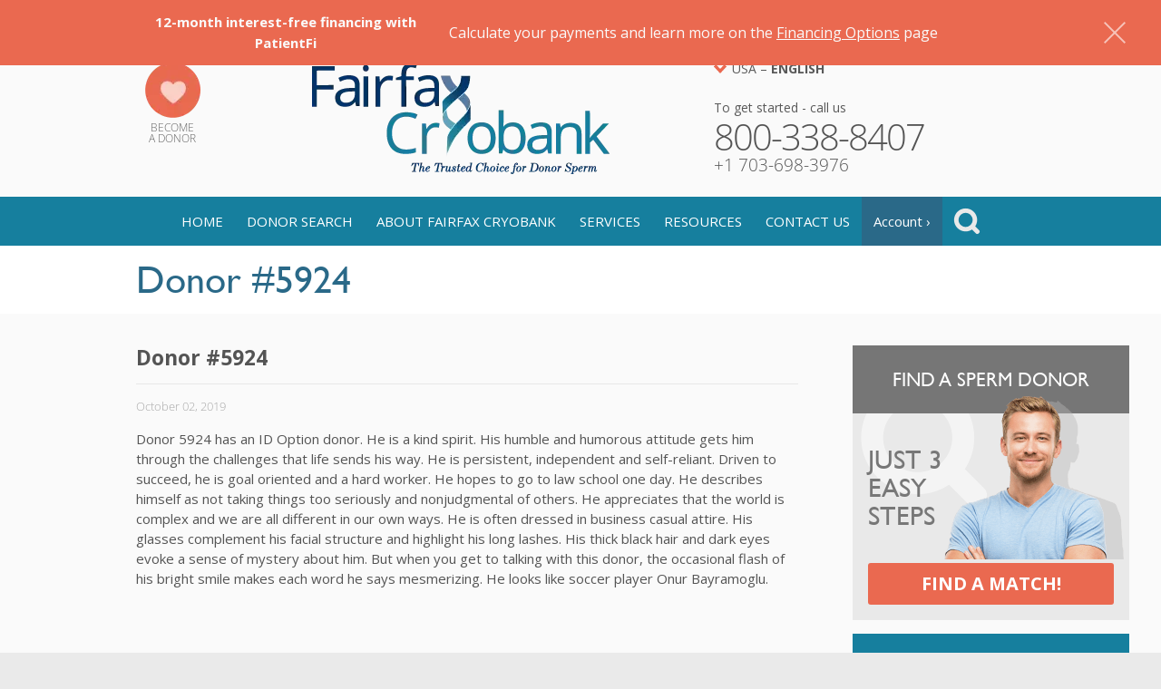

--- FILE ---
content_type: text/html; charset=UTF-8
request_url: https://fairfaxcryobank.com/meet-our-newest-donors/donor-5924
body_size: 16127
content:
<!DOCTYPE html>
<html lang="en-US">
<head>
    <meta name="viewport" content="width=device-width,initial-scale=1.0">
    <meta name="format-detection" content="telephone=no">
    <meta name='robots' content='index, follow, max-image-preview:large, max-snippet:-1, max-video-preview:-1' />
	<style>img:is([sizes="auto" i], [sizes^="auto," i]) { contain-intrinsic-size: 3000px 1500px }</style>
	<link rel="alternate" hreflang="en" href="https://fairfaxcryobank.com/meet-our-newest-donors/donor-5924" />
<link rel="alternate" hreflang="x-default" href="https://fairfaxcryobank.com/meet-our-newest-donors/donor-5924" />

	<!-- This site is optimized with the Yoast SEO plugin v26.6 - https://yoast.com/wordpress/plugins/seo/ -->
	<title>Donor #5924 | Fairfax Cryobank - Find a Sperm Donor</title>
	<meta name="description" content="Donor 5924 has an ID Option donor. He is a kind spirit. His humble and humorous attitude gets him through the challenges that life sends his way. He is" />
	<link rel="canonical" href="https://fairfaxcryobank.com/meet-our-newest-donors/donor-5924" />
	<meta property="og:locale" content="en_US" />
	<meta property="og:type" content="article" />
	<meta property="og:title" content="Donor #5924 | Fairfax Cryobank - Find a Sperm Donor" />
	<meta property="og:description" content="Donor 5924 has an ID Option donor. He is a kind spirit. His humble and humorous attitude gets him through the challenges that life sends his way. He is" />
	<meta property="og:url" content="https://fairfaxcryobank.com/meet-our-newest-donors/donor-5924" />
	<meta property="og:site_name" content="Fairfax Cryobank - Find a Sperm Donor" />
	<meta property="article:publisher" content="https://www.facebook.com/fairfax.cryobank" />
	<meta property="article:published_time" content="2019-10-02T16:48:23+00:00" />
	<meta property="article:modified_time" content="2019-10-02T16:48:25+00:00" />
	<meta name="author" content="ffx_lightmix_admin1" />
	<meta name="twitter:card" content="summary_large_image" />
	<meta name="twitter:creator" content="@FairfaxCryobank" />
	<meta name="twitter:site" content="@FairfaxCryobank" />
	<meta name="twitter:label1" content="Written by" />
	<meta name="twitter:data1" content="ffx_lightmix_admin1" />
	<meta name="twitter:label2" content="Est. reading time" />
	<meta name="twitter:data2" content="1 minute" />
	<script type="application/ld+json" class="yoast-schema-graph">{"@context":"https://schema.org","@graph":[{"@type":"Article","@id":"https://fairfaxcryobank.com/meet-our-newest-donors/donor-5924#article","isPartOf":{"@id":"https://fairfaxcryobank.com/meet-our-newest-donors/donor-5924"},"author":{"name":"ffx_lightmix_admin1","@id":"https://fairfaxcryobank.com/#/schema/person/b9ee9215c52b865365f2bedc7f02c63e"},"headline":"Donor #5924","datePublished":"2019-10-02T16:48:23+00:00","dateModified":"2019-10-02T16:48:25+00:00","mainEntityOfPage":{"@id":"https://fairfaxcryobank.com/meet-our-newest-donors/donor-5924"},"wordCount":144,"commentCount":0,"publisher":{"@id":"https://fairfaxcryobank.com/#organization"},"articleSection":["Meet our Newest Donors"],"inLanguage":"en-US","potentialAction":[{"@type":"CommentAction","name":"Comment","target":["https://fairfaxcryobank.com/meet-our-newest-donors/donor-5924#respond"]}]},{"@type":"WebPage","@id":"https://fairfaxcryobank.com/meet-our-newest-donors/donor-5924","url":"https://fairfaxcryobank.com/meet-our-newest-donors/donor-5924","name":"Donor #5924 | Fairfax Cryobank - Find a Sperm Donor","isPartOf":{"@id":"https://fairfaxcryobank.com/#website"},"datePublished":"2019-10-02T16:48:23+00:00","dateModified":"2019-10-02T16:48:25+00:00","description":"Donor 5924 has an ID Option donor. He is a kind spirit. His humble and humorous attitude gets him through the challenges that life sends his way. He is","breadcrumb":{"@id":"https://fairfaxcryobank.com/meet-our-newest-donors/donor-5924#breadcrumb"},"inLanguage":"en-US","potentialAction":[{"@type":"ReadAction","target":["https://fairfaxcryobank.com/meet-our-newest-donors/donor-5924"]}]},{"@type":"BreadcrumbList","@id":"https://fairfaxcryobank.com/meet-our-newest-donors/donor-5924#breadcrumb","itemListElement":[{"@type":"ListItem","position":1,"name":"Home","item":"https://fairfaxcryobank.com/"},{"@type":"ListItem","position":2,"name":"Donor #5924"}]},{"@type":"WebSite","@id":"https://fairfaxcryobank.com/#website","url":"https://fairfaxcryobank.com/","name":"Fairfax Cryobank - Find a Sperm Donor","description":"Top-Tier Sperm Bank","publisher":{"@id":"https://fairfaxcryobank.com/#organization"},"potentialAction":[{"@type":"SearchAction","target":{"@type":"EntryPoint","urlTemplate":"https://fairfaxcryobank.com/?s={search_term_string}"},"query-input":{"@type":"PropertyValueSpecification","valueRequired":true,"valueName":"search_term_string"}}],"inLanguage":"en-US"},{"@type":"Organization","@id":"https://fairfaxcryobank.com/#organization","name":"Fairfax Cryobank","url":"https://fairfaxcryobank.com/","logo":{"@type":"ImageObject","inLanguage":"en-US","@id":"https://fairfaxcryobank.com/#/schema/logo/image/","url":"https://fairfaxcryobank.com/wp-content/uploads/logo.webp","contentUrl":"https://fairfaxcryobank.com/wp-content/uploads/logo.webp","width":1,"height":1,"caption":"Fairfax Cryobank"},"image":{"@id":"https://fairfaxcryobank.com/#/schema/logo/image/"},"sameAs":["https://www.facebook.com/fairfax.cryobank","https://x.com/FairfaxCryobank","https://www.instagram.com/fairfaxcryobank/","https://www.pinterest.com/fairfaxcryo/"]},{"@type":"Person","@id":"https://fairfaxcryobank.com/#/schema/person/b9ee9215c52b865365f2bedc7f02c63e","name":"ffx_lightmix_admin1"}]}</script>
	<!-- / Yoast SEO plugin. -->


<link rel="alternate" type="application/rss+xml" title="Fairfax Cryobank - Find a Sperm Donor &raquo; Donor #5924 Comments Feed" href="https://fairfaxcryobank.com/meet-our-newest-donors/donor-5924/feed" />
<script type="text/javascript">
/* <![CDATA[ */
window._wpemojiSettings = {"baseUrl":"https:\/\/s.w.org\/images\/core\/emoji\/16.0.1\/72x72\/","ext":".png","svgUrl":"https:\/\/s.w.org\/images\/core\/emoji\/16.0.1\/svg\/","svgExt":".svg","source":{"concatemoji":"https:\/\/fairfaxcryobank.com\/wp-includes\/js\/wp-emoji-release.min.js?ver=6.8.3"}};
/*! This file is auto-generated */
!function(s,n){var o,i,e;function c(e){try{var t={supportTests:e,timestamp:(new Date).valueOf()};sessionStorage.setItem(o,JSON.stringify(t))}catch(e){}}function p(e,t,n){e.clearRect(0,0,e.canvas.width,e.canvas.height),e.fillText(t,0,0);var t=new Uint32Array(e.getImageData(0,0,e.canvas.width,e.canvas.height).data),a=(e.clearRect(0,0,e.canvas.width,e.canvas.height),e.fillText(n,0,0),new Uint32Array(e.getImageData(0,0,e.canvas.width,e.canvas.height).data));return t.every(function(e,t){return e===a[t]})}function u(e,t){e.clearRect(0,0,e.canvas.width,e.canvas.height),e.fillText(t,0,0);for(var n=e.getImageData(16,16,1,1),a=0;a<n.data.length;a++)if(0!==n.data[a])return!1;return!0}function f(e,t,n,a){switch(t){case"flag":return n(e,"\ud83c\udff3\ufe0f\u200d\u26a7\ufe0f","\ud83c\udff3\ufe0f\u200b\u26a7\ufe0f")?!1:!n(e,"\ud83c\udde8\ud83c\uddf6","\ud83c\udde8\u200b\ud83c\uddf6")&&!n(e,"\ud83c\udff4\udb40\udc67\udb40\udc62\udb40\udc65\udb40\udc6e\udb40\udc67\udb40\udc7f","\ud83c\udff4\u200b\udb40\udc67\u200b\udb40\udc62\u200b\udb40\udc65\u200b\udb40\udc6e\u200b\udb40\udc67\u200b\udb40\udc7f");case"emoji":return!a(e,"\ud83e\udedf")}return!1}function g(e,t,n,a){var r="undefined"!=typeof WorkerGlobalScope&&self instanceof WorkerGlobalScope?new OffscreenCanvas(300,150):s.createElement("canvas"),o=r.getContext("2d",{willReadFrequently:!0}),i=(o.textBaseline="top",o.font="600 32px Arial",{});return e.forEach(function(e){i[e]=t(o,e,n,a)}),i}function t(e){var t=s.createElement("script");t.src=e,t.defer=!0,s.head.appendChild(t)}"undefined"!=typeof Promise&&(o="wpEmojiSettingsSupports",i=["flag","emoji"],n.supports={everything:!0,everythingExceptFlag:!0},e=new Promise(function(e){s.addEventListener("DOMContentLoaded",e,{once:!0})}),new Promise(function(t){var n=function(){try{var e=JSON.parse(sessionStorage.getItem(o));if("object"==typeof e&&"number"==typeof e.timestamp&&(new Date).valueOf()<e.timestamp+604800&&"object"==typeof e.supportTests)return e.supportTests}catch(e){}return null}();if(!n){if("undefined"!=typeof Worker&&"undefined"!=typeof OffscreenCanvas&&"undefined"!=typeof URL&&URL.createObjectURL&&"undefined"!=typeof Blob)try{var e="postMessage("+g.toString()+"("+[JSON.stringify(i),f.toString(),p.toString(),u.toString()].join(",")+"));",a=new Blob([e],{type:"text/javascript"}),r=new Worker(URL.createObjectURL(a),{name:"wpTestEmojiSupports"});return void(r.onmessage=function(e){c(n=e.data),r.terminate(),t(n)})}catch(e){}c(n=g(i,f,p,u))}t(n)}).then(function(e){for(var t in e)n.supports[t]=e[t],n.supports.everything=n.supports.everything&&n.supports[t],"flag"!==t&&(n.supports.everythingExceptFlag=n.supports.everythingExceptFlag&&n.supports[t]);n.supports.everythingExceptFlag=n.supports.everythingExceptFlag&&!n.supports.flag,n.DOMReady=!1,n.readyCallback=function(){n.DOMReady=!0}}).then(function(){return e}).then(function(){var e;n.supports.everything||(n.readyCallback(),(e=n.source||{}).concatemoji?t(e.concatemoji):e.wpemoji&&e.twemoji&&(t(e.twemoji),t(e.wpemoji)))}))}((window,document),window._wpemojiSettings);
/* ]]> */
</script>
<style id='wp-emoji-styles-inline-css' type='text/css'>

	img.wp-smiley, img.emoji {
		display: inline !important;
		border: none !important;
		box-shadow: none !important;
		height: 1em !important;
		width: 1em !important;
		margin: 0 0.07em !important;
		vertical-align: -0.1em !important;
		background: none !important;
		padding: 0 !important;
	}
</style>
<link rel='stylesheet' id='wp-block-library-css' href='https://fairfaxcryobank.com/wp-includes/css/dist/block-library/style.min.css?ver=6.8.3' type='text/css' media='all' />
<style id='classic-theme-styles-inline-css' type='text/css'>
/*! This file is auto-generated */
.wp-block-button__link{color:#fff;background-color:#32373c;border-radius:9999px;box-shadow:none;text-decoration:none;padding:calc(.667em + 2px) calc(1.333em + 2px);font-size:1.125em}.wp-block-file__button{background:#32373c;color:#fff;text-decoration:none}
</style>
<link rel='stylesheet' id='giftup-checkout-external-css' href='https://fairfaxcryobank.com/wp-content/plugins/gift-up/blocks/build/checkout-block/checkout.css?ver=3.1.3' type='text/css' media='all' />
<style id='global-styles-inline-css' type='text/css'>
:root{--wp--preset--aspect-ratio--square: 1;--wp--preset--aspect-ratio--4-3: 4/3;--wp--preset--aspect-ratio--3-4: 3/4;--wp--preset--aspect-ratio--3-2: 3/2;--wp--preset--aspect-ratio--2-3: 2/3;--wp--preset--aspect-ratio--16-9: 16/9;--wp--preset--aspect-ratio--9-16: 9/16;--wp--preset--color--black: #000000;--wp--preset--color--cyan-bluish-gray: #abb8c3;--wp--preset--color--white: #ffffff;--wp--preset--color--pale-pink: #f78da7;--wp--preset--color--vivid-red: #cf2e2e;--wp--preset--color--luminous-vivid-orange: #ff6900;--wp--preset--color--luminous-vivid-amber: #fcb900;--wp--preset--color--light-green-cyan: #7bdcb5;--wp--preset--color--vivid-green-cyan: #00d084;--wp--preset--color--pale-cyan-blue: #8ed1fc;--wp--preset--color--vivid-cyan-blue: #0693e3;--wp--preset--color--vivid-purple: #9b51e0;--wp--preset--gradient--vivid-cyan-blue-to-vivid-purple: linear-gradient(135deg,rgba(6,147,227,1) 0%,rgb(155,81,224) 100%);--wp--preset--gradient--light-green-cyan-to-vivid-green-cyan: linear-gradient(135deg,rgb(122,220,180) 0%,rgb(0,208,130) 100%);--wp--preset--gradient--luminous-vivid-amber-to-luminous-vivid-orange: linear-gradient(135deg,rgba(252,185,0,1) 0%,rgba(255,105,0,1) 100%);--wp--preset--gradient--luminous-vivid-orange-to-vivid-red: linear-gradient(135deg,rgba(255,105,0,1) 0%,rgb(207,46,46) 100%);--wp--preset--gradient--very-light-gray-to-cyan-bluish-gray: linear-gradient(135deg,rgb(238,238,238) 0%,rgb(169,184,195) 100%);--wp--preset--gradient--cool-to-warm-spectrum: linear-gradient(135deg,rgb(74,234,220) 0%,rgb(151,120,209) 20%,rgb(207,42,186) 40%,rgb(238,44,130) 60%,rgb(251,105,98) 80%,rgb(254,248,76) 100%);--wp--preset--gradient--blush-light-purple: linear-gradient(135deg,rgb(255,206,236) 0%,rgb(152,150,240) 100%);--wp--preset--gradient--blush-bordeaux: linear-gradient(135deg,rgb(254,205,165) 0%,rgb(254,45,45) 50%,rgb(107,0,62) 100%);--wp--preset--gradient--luminous-dusk: linear-gradient(135deg,rgb(255,203,112) 0%,rgb(199,81,192) 50%,rgb(65,88,208) 100%);--wp--preset--gradient--pale-ocean: linear-gradient(135deg,rgb(255,245,203) 0%,rgb(182,227,212) 50%,rgb(51,167,181) 100%);--wp--preset--gradient--electric-grass: linear-gradient(135deg,rgb(202,248,128) 0%,rgb(113,206,126) 100%);--wp--preset--gradient--midnight: linear-gradient(135deg,rgb(2,3,129) 0%,rgb(40,116,252) 100%);--wp--preset--font-size--small: 13px;--wp--preset--font-size--medium: 20px;--wp--preset--font-size--large: 36px;--wp--preset--font-size--x-large: 42px;--wp--preset--spacing--20: 0.44rem;--wp--preset--spacing--30: 0.67rem;--wp--preset--spacing--40: 1rem;--wp--preset--spacing--50: 1.5rem;--wp--preset--spacing--60: 2.25rem;--wp--preset--spacing--70: 3.38rem;--wp--preset--spacing--80: 5.06rem;--wp--preset--shadow--natural: 6px 6px 9px rgba(0, 0, 0, 0.2);--wp--preset--shadow--deep: 12px 12px 50px rgba(0, 0, 0, 0.4);--wp--preset--shadow--sharp: 6px 6px 0px rgba(0, 0, 0, 0.2);--wp--preset--shadow--outlined: 6px 6px 0px -3px rgba(255, 255, 255, 1), 6px 6px rgba(0, 0, 0, 1);--wp--preset--shadow--crisp: 6px 6px 0px rgba(0, 0, 0, 1);}:where(.is-layout-flex){gap: 0.5em;}:where(.is-layout-grid){gap: 0.5em;}body .is-layout-flex{display: flex;}.is-layout-flex{flex-wrap: wrap;align-items: center;}.is-layout-flex > :is(*, div){margin: 0;}body .is-layout-grid{display: grid;}.is-layout-grid > :is(*, div){margin: 0;}:where(.wp-block-columns.is-layout-flex){gap: 2em;}:where(.wp-block-columns.is-layout-grid){gap: 2em;}:where(.wp-block-post-template.is-layout-flex){gap: 1.25em;}:where(.wp-block-post-template.is-layout-grid){gap: 1.25em;}.has-black-color{color: var(--wp--preset--color--black) !important;}.has-cyan-bluish-gray-color{color: var(--wp--preset--color--cyan-bluish-gray) !important;}.has-white-color{color: var(--wp--preset--color--white) !important;}.has-pale-pink-color{color: var(--wp--preset--color--pale-pink) !important;}.has-vivid-red-color{color: var(--wp--preset--color--vivid-red) !important;}.has-luminous-vivid-orange-color{color: var(--wp--preset--color--luminous-vivid-orange) !important;}.has-luminous-vivid-amber-color{color: var(--wp--preset--color--luminous-vivid-amber) !important;}.has-light-green-cyan-color{color: var(--wp--preset--color--light-green-cyan) !important;}.has-vivid-green-cyan-color{color: var(--wp--preset--color--vivid-green-cyan) !important;}.has-pale-cyan-blue-color{color: var(--wp--preset--color--pale-cyan-blue) !important;}.has-vivid-cyan-blue-color{color: var(--wp--preset--color--vivid-cyan-blue) !important;}.has-vivid-purple-color{color: var(--wp--preset--color--vivid-purple) !important;}.has-black-background-color{background-color: var(--wp--preset--color--black) !important;}.has-cyan-bluish-gray-background-color{background-color: var(--wp--preset--color--cyan-bluish-gray) !important;}.has-white-background-color{background-color: var(--wp--preset--color--white) !important;}.has-pale-pink-background-color{background-color: var(--wp--preset--color--pale-pink) !important;}.has-vivid-red-background-color{background-color: var(--wp--preset--color--vivid-red) !important;}.has-luminous-vivid-orange-background-color{background-color: var(--wp--preset--color--luminous-vivid-orange) !important;}.has-luminous-vivid-amber-background-color{background-color: var(--wp--preset--color--luminous-vivid-amber) !important;}.has-light-green-cyan-background-color{background-color: var(--wp--preset--color--light-green-cyan) !important;}.has-vivid-green-cyan-background-color{background-color: var(--wp--preset--color--vivid-green-cyan) !important;}.has-pale-cyan-blue-background-color{background-color: var(--wp--preset--color--pale-cyan-blue) !important;}.has-vivid-cyan-blue-background-color{background-color: var(--wp--preset--color--vivid-cyan-blue) !important;}.has-vivid-purple-background-color{background-color: var(--wp--preset--color--vivid-purple) !important;}.has-black-border-color{border-color: var(--wp--preset--color--black) !important;}.has-cyan-bluish-gray-border-color{border-color: var(--wp--preset--color--cyan-bluish-gray) !important;}.has-white-border-color{border-color: var(--wp--preset--color--white) !important;}.has-pale-pink-border-color{border-color: var(--wp--preset--color--pale-pink) !important;}.has-vivid-red-border-color{border-color: var(--wp--preset--color--vivid-red) !important;}.has-luminous-vivid-orange-border-color{border-color: var(--wp--preset--color--luminous-vivid-orange) !important;}.has-luminous-vivid-amber-border-color{border-color: var(--wp--preset--color--luminous-vivid-amber) !important;}.has-light-green-cyan-border-color{border-color: var(--wp--preset--color--light-green-cyan) !important;}.has-vivid-green-cyan-border-color{border-color: var(--wp--preset--color--vivid-green-cyan) !important;}.has-pale-cyan-blue-border-color{border-color: var(--wp--preset--color--pale-cyan-blue) !important;}.has-vivid-cyan-blue-border-color{border-color: var(--wp--preset--color--vivid-cyan-blue) !important;}.has-vivid-purple-border-color{border-color: var(--wp--preset--color--vivid-purple) !important;}.has-vivid-cyan-blue-to-vivid-purple-gradient-background{background: var(--wp--preset--gradient--vivid-cyan-blue-to-vivid-purple) !important;}.has-light-green-cyan-to-vivid-green-cyan-gradient-background{background: var(--wp--preset--gradient--light-green-cyan-to-vivid-green-cyan) !important;}.has-luminous-vivid-amber-to-luminous-vivid-orange-gradient-background{background: var(--wp--preset--gradient--luminous-vivid-amber-to-luminous-vivid-orange) !important;}.has-luminous-vivid-orange-to-vivid-red-gradient-background{background: var(--wp--preset--gradient--luminous-vivid-orange-to-vivid-red) !important;}.has-very-light-gray-to-cyan-bluish-gray-gradient-background{background: var(--wp--preset--gradient--very-light-gray-to-cyan-bluish-gray) !important;}.has-cool-to-warm-spectrum-gradient-background{background: var(--wp--preset--gradient--cool-to-warm-spectrum) !important;}.has-blush-light-purple-gradient-background{background: var(--wp--preset--gradient--blush-light-purple) !important;}.has-blush-bordeaux-gradient-background{background: var(--wp--preset--gradient--blush-bordeaux) !important;}.has-luminous-dusk-gradient-background{background: var(--wp--preset--gradient--luminous-dusk) !important;}.has-pale-ocean-gradient-background{background: var(--wp--preset--gradient--pale-ocean) !important;}.has-electric-grass-gradient-background{background: var(--wp--preset--gradient--electric-grass) !important;}.has-midnight-gradient-background{background: var(--wp--preset--gradient--midnight) !important;}.has-small-font-size{font-size: var(--wp--preset--font-size--small) !important;}.has-medium-font-size{font-size: var(--wp--preset--font-size--medium) !important;}.has-large-font-size{font-size: var(--wp--preset--font-size--large) !important;}.has-x-large-font-size{font-size: var(--wp--preset--font-size--x-large) !important;}
:where(.wp-block-post-template.is-layout-flex){gap: 1.25em;}:where(.wp-block-post-template.is-layout-grid){gap: 1.25em;}
:where(.wp-block-columns.is-layout-flex){gap: 2em;}:where(.wp-block-columns.is-layout-grid){gap: 2em;}
:root :where(.wp-block-pullquote){font-size: 1.5em;line-height: 1.6;}
</style>
<link rel='stylesheet' id='contact-form-7-css' href='https://fairfaxcryobank.com/wp-content/plugins/contact-form-7/includes/css/styles.css?ver=6.1.4' type='text/css' media='all' />
<link rel='stylesheet' id='email-subscribers-css' href='https://fairfaxcryobank.com/wp-content/plugins/email-subscribers/lite/public/css/email-subscribers-public.css?ver=5.9.12' type='text/css' media='all' />
<link rel='stylesheet' id='video_popup_main_style-css' href='https://fairfaxcryobank.com/wp-content/plugins/video-popup/assets/css/videoPopup.css?ver=2.0.2' type='text/css' media='all' />
<link rel='stylesheet' id='ivory-search-styles-css' href='https://fairfaxcryobank.com/wp-content/plugins/add-search-to-menu/public/css/ivory-search.min.css?ver=5.5.13' type='text/css' media='all' />
<link rel='stylesheet' id='main-style-css' href='https://fairfaxcryobank.com/wp-content/themes/fairfaxcryobank/style.css?ver=1765971377' type='text/css' media='all' />
<link rel='stylesheet' id='simple-favorites-css' href='https://fairfaxcryobank.com/wp-content/plugins/favorites/assets/css/favorites.css?ver=2.3.6' type='text/css' media='all' />
<link rel='stylesheet' id='cf7cf-style-css' href='https://fairfaxcryobank.com/wp-content/plugins/cf7-conditional-fields/style.css?ver=2.6.7' type='text/css' media='all' />
<script type="text/javascript" src="https://fairfaxcryobank.com/wp-content/plugins/nelio-ab-testing/assets/dist/js/visitor-type.js?ver=fed1bd0d2f7778dac059" id="nelio-ab-testing-visitor-type-js"></script>
<script type="text/javascript" src="https://fairfaxcryobank.com/wp-content/plugins/gift-up/blocks/build/checkout-block/checkout.js?ver=3.1.3" id="giftup-checkout-external-js" defer="defer" data-wp-strategy="defer"></script>
<script type="text/javascript" src="https://fairfaxcryobank.com/wp-includes/js/jquery/jquery.min.js?ver=3.7.1" id="jquery-core-js"></script>
<script type="text/javascript" id="video_popup_main_modal-js-extra">
/* <![CDATA[ */
var theVideoPopupGeneralOptions = {"wrap_close":"false","no_cookie":"false","debug":"0"};
/* ]]> */
</script>
<script type="text/javascript" src="https://fairfaxcryobank.com/wp-content/plugins/video-popup/assets/js/videoPopup.js?ver=2.0.2" id="video_popup_main_modal-js"></script>
<script type="text/javascript" id="favorites-js-extra">
/* <![CDATA[ */
var favorites_data = {"ajaxurl":"https:\/\/fairfaxcryobank.com\/wp-admin\/admin-ajax.php","nonce":"e3a73283df","favorite":"<i class=\"sf-icon-star-empty\"><\/i>","favorited":"<i class=\"sf-icon-star-full\"><\/i>","includecount":"","indicate_loading":"1","loading_text":"","loading_image":"<span class=\"sf-icon-spinner-wrapper\"><i class=\"sf-icon-spinner\"><\/i><\/span>","loading_image_active":"<span class=\"sf-icon-spinner-wrapper active\"><i class=\"sf-icon-spinner active\"><\/i><\/span>","loading_image_preload":"","cache_enabled":"1","button_options":{"button_type":"custom","custom_colors":false,"box_shadow":false,"include_count":false,"default":{"background_default":false,"border_default":false,"text_default":false,"icon_default":false,"count_default":false},"active":{"background_active":false,"border_active":false,"text_active":false,"icon_active":false,"count_active":false}},"authentication_modal_content":"<p>Please login to add favorites.<\/p><p><a href=\"#\" data-favorites-modal-close>Dismiss this notice<\/a><\/p>","authentication_redirect":"","dev_mode":"","logged_in":"","user_id":"0","authentication_redirect_url":"https:\/\/fairfaxcryobank.com\/3yes8sd3pf7r0ps29nsl8"};
/* ]]> */
</script>
<script type="text/javascript" src="https://fairfaxcryobank.com/wp-content/plugins/favorites/assets/js/favorites.min.js?ver=2.3.6" id="favorites-js"></script>
<link rel="https://api.w.org/" href="https://fairfaxcryobank.com/wp-json/" /><link rel="alternate" title="JSON" type="application/json" href="https://fairfaxcryobank.com/wp-json/wp/v2/posts/3277" /><link rel="EditURI" type="application/rsd+xml" title="RSD" href="https://fairfaxcryobank.com/xmlrpc.php?rsd" />
<meta name="generator" content="WordPress 6.8.3" />
<link rel='shortlink' href='https://fairfaxcryobank.com/?p=3277' />
<link rel="alternate" title="oEmbed (JSON)" type="application/json+oembed" href="https://fairfaxcryobank.com/wp-json/oembed/1.0/embed?url=https%3A%2F%2Ffairfaxcryobank.com%2Fmeet-our-newest-donors%2Fdonor-5924" />
<link rel="alternate" title="oEmbed (XML)" type="text/xml+oembed" href="https://fairfaxcryobank.com/wp-json/oembed/1.0/embed?url=https%3A%2F%2Ffairfaxcryobank.com%2Fmeet-our-newest-donors%2Fdonor-5924&#038;format=xml" />
<meta name="generator" content="WPML ver:4.8.6 stt:8,67,1,3,66,65,2,54;" />
<link rel="icon" href="https://fairfaxcryobank.com/wp-content/uploads/favicon.ico" sizes="32x32" />
<link rel="icon" href="https://fairfaxcryobank.com/wp-content/uploads/favicon.ico" sizes="192x192" />
<link rel="apple-touch-icon" href="https://fairfaxcryobank.com/wp-content/uploads/favicon.ico" />
<meta name="msapplication-TileImage" content="https://fairfaxcryobank.com/wp-content/uploads/favicon.ico" />
		<style type="text/css" id="wp-custom-css">
			/* test */		</style>
		
    <!-- Google Tag Manager -->
    <script>(function(w,d,s,l,i){w[l]=w[l]||[];w[l].push({'gtm.start':
                new Date().getTime(),event:'gtm.js'});var f=d.getElementsByTagName(s)[0],
            j=d.createElement(s),dl=l!='dataLayer'?'&l='+l:'';j.async=true;j.src=
            'https://www.googletagmanager.com/gtm.js?id='+i+dl;f.parentNode.insertBefore(j,f);
        })(window,document,'script','dataLayer','GTM-N3LZS7X');</script>
    <!-- End Google Tag Manager -->

    <!-- Facebook Pixel Code -->
    <script>
        !function(f,b,e,v,n,t,s)
        {if(f.fbq)return;n=f.fbq=function(){n.callMethod?
            n.callMethod.apply(n,arguments):n.queue.push(arguments)};
            if(!f._fbq)f._fbq=n;n.push=n;n.loaded=!0;n.version='2.0';
            n.queue=[];t=b.createElement(e);t.async=!0;
            t.src=v;s=b.getElementsByTagName(e)[0];
            s.parentNode.insertBefore(t,s)}(window, document,'script',
            'https://connect.facebook.net/en_US/fbevents.js');
        fbq('init', '1292028601138560');
        fbq('track', 'PageView');
    </script>
    <noscript><img height="1" width="1" style="display:none" src="https://www.facebook.com/tr?id=1292028601138560&ev=PageView&noscript=1" /></noscript>
    <!-- End Facebook Pixel Code -->

    <meta name="google-site-verification" content="-tcypfJ0xqAiqSlDqmp77SOn8cQJ1OLSModLtagA2aQ" />
    <meta name="facebook-domain-verification" content="ytn5pigqf2leouevj5v615ye1ujbl8" />
 
</head>
<body class="wp-singular post-template-default single single-post postid-3277 single-format-standard wp-theme-fairfaxcryobank en fairfaxcryobank category-meet-our-newest-donors">

<!-- Google Tag Manager (noscript) -->
<noscript><iframe src="https://www.googletagmanager.com/ns.html?id=GTM-N3LZS7X" height="0" width="0" style="display:none;visibility:hidden"></iframe></noscript>
<!-- End Google Tag Manager (noscript) -->

<div class="body ">

                        <div id="promo-banner" class="-hidden">
                <div class="-close"></div>
                <div class="-inner">
                    <div class="-main-text">
                        <h4><span data-teams="true"><strong>12-month interest-free financing with PatientFi</strong></span></h4>
                    </div>
                    <div class="-secondary-text">
                        <p>Calculate your payments and learn more on the <a href="https://fairfaxcryobank.com/financing-options" target="_blank" rel="noopener">Financing Options</a> page</p>
                    </div>
                </div>
            </div>
            <div id="promo-banner-spacer" class="-hidden"></div>
            <script>
                var promoBanner = document.getElementById('promo-banner');
                if ( promoBanner !== null ) {
                    var promoBannerSpacer = document.getElementById('promo-banner-spacer');
                    var pbDisplay = sessionStorage.getItem('pbShow');
                    if ( pbDisplay !== 'no' ) {
                        //promoBanner.style.display = 'block';
                        //promoBannerSpacer.style.display = 'block';
                        promoBanner.classList.remove('-hidden');
                        promoBannerSpacer.classList.remove('-hidden');
                    }
                    promoBannerSpacer.style.height = promoBanner.offsetHeight + 'px';
                    promoBanner.querySelector('.-close').addEventListener('click', function(){
                        //promoBanner.style.display = 'none';
                        promoBanner.classList.add('-hidden');
                        //promoBannerSpacer.style.display = 'none';
                        promoBannerSpacer.classList.add('-hidden');
                        sessionStorage.setItem('pbShow', 'no');
                    });
                    window.addEventListener('resize', () => { promoBannerSpacer.style.height = promoBanner.offsetHeight + 'px'; })
                }
            </script>
            
    <div class="container">

        


<!--us clinic-->
                    <header>
                <div class="wrapper">
                    <div class="header-ico">
                        <a target="_blank" href="https://beaspermdonor.com" class="ico ico_become">Become<br>a&nbsp;Donor</a>
                        <a class="ico ico_call_us" href="tel:8003388407">Call<br>Us</a>
                    </div>
                    <div class="header-logo">
                        <a href="https://fairfaxcryobank.com" class="logo"><img width="329" height="123" src="https://fairfaxcryobank.com/wp-content/uploads/logo.webp" alt="Fairfax Cryobank" /></a>
                                            </div>
                    <div class="header-tel">
                        <div class="header-lang">
                            <div class="header-lang-select">
                                <div class="header-lang-current">
                                    USA – <strong>English</strong>
                                                                    </div>
                                <div class="header-lang-list">
                                    <a href="/">USA - English</a>
                                    <a href="/es">USA - Español</a>
                                    <a href="/ca">CA - English</a>
                                    <a href="/uk">UK - English</a>
                                    <a href="/br">BR - Portuguese</a>
                                    <a href="/de">DE - Deutsch</a>
                                    <a href="/ie">IE - English</a>
                                    <a href="/cn">中国 – 中文</a>
                                </div>
                            </div>
                        </div>
                        <div class="call_us">
                            <h3>To get started - call us</h3>
                            <p class="phone_01">800-338-8407</p>
                            <p class="phone_02">+1 703-698-3976</p>
                        </div>
                    </div>
                </div>
            </header>
        
        

        <div class="top_nav" id="id_top_nav">
            <div class="btn_nav">&nbsp;</div>
            <nav>
                <ul id="menu-main-menu" class="menu"><li id="menu-item-2044" class="menu-item menu-item-type-post_type menu-item-object-page menu-item-home menu-item-2044"><a href="https://fairfaxcryobank.com/">Home</a></li>
<li id="menu-item-191" class="menu-item menu-item-type-custom menu-item-object-custom menu-item-has-children menu-item-191"><a href="/search/">Donor Search</a>
<ul class="sub-menu">
	<li id="menu-item-283" class="menu-item menu-item-type-post_type menu-item-object-page menu-item-has-children menu-item-283"><a href="https://fairfaxcryobank.com/getting-started">Getting Started</a>
	<ul class="sub-menu">
		<li id="menu-item-201" class="menu-item menu-item-type-post_type menu-item-object-page menu-item-201"><a href="https://fairfaxcryobank.com/about-our-donor-categories">About our Donor Categories</a></li>
		<li id="menu-item-1147" class="menu-item menu-item-type-post_type menu-item-object-page menu-item-1147"><a href="https://fairfaxcryobank.com/donor-unlimited-access-packages">Donor Search Packages</a></li>
		<li id="menu-item-237" class="menu-item menu-item-type-post_type menu-item-object-page menu-item-237"><a href="https://fairfaxcryobank.com/sperm-donor-information">Donor Products</a></li>
		<li id="menu-item-1148" class="menu-item menu-item-type-post_type menu-item-object-page menu-item-1148"><a href="https://fairfaxcryobank.com/how-to-choose-a-sperm-donor">How to Choose a Donor</a></li>
	</ul>
</li>
	<li id="menu-item-241" class="menu-item menu-item-type-post_type menu-item-object-page menu-item-has-children menu-item-241"><a href="https://fairfaxcryobank.com/donor-selection-services">Donor Selection Services</a>
	<ul class="sub-menu">
		<li id="menu-item-268" class="menu-item menu-item-type-post_type menu-item-object-page menu-item-268"><a href="https://fairfaxcryobank.com/fairfax-facematch">Fairfax FaceMatch<sup>®</sup></a></li>
	</ul>
</li>
</ul>
</li>
<li id="menu-item-1149" class="menu-item menu-item-type-post_type menu-item-object-page menu-item-has-children menu-item-1149"><a href="https://fairfaxcryobank.com/about-fairfax-cryobank">About Fairfax Cryobank</a>
<ul class="sub-menu">
	<li id="menu-item-1153" class="menu-item menu-item-type-post_type menu-item-object-page menu-item-has-children menu-item-1153"><a href="https://fairfaxcryobank.com/about-fairfax-cryobank">About Fairfax Cryobank</a>
	<ul class="sub-menu">
		<li id="menu-item-224" class="menu-item menu-item-type-post_type menu-item-object-page menu-item-224"><a href="https://fairfaxcryobank.com/company-history">Company History</a></li>
		<li id="menu-item-311" class="menu-item menu-item-type-post_type menu-item-object-page menu-item-311"><a href="https://fairfaxcryobank.com/mission-statement-fairfax">Mission Statement &#038; Values</a></li>
		<li id="menu-item-321" class="menu-item menu-item-type-post_type menu-item-object-page menu-item-321"><a href="https://fairfaxcryobank.com/staff">Our Team</a></li>
		<li id="menu-item-1152" class="menu-item menu-item-type-post_type menu-item-object-page menu-item-1152"><a href="https://fairfaxcryobank.com/partners">Partners of Fairfax Cryobank</a></li>
	</ul>
</li>
	<li id="menu-item-196" class="menu-item menu-item-type-post_type menu-item-object-page menu-item-has-children menu-item-196"><a href="https://fairfaxcryobank.com/why-choose-fairfax">Why Choose Us</a>
	<ul class="sub-menu">
		<li id="menu-item-358" class="menu-item menu-item-type-post_type menu-item-object-page menu-item-358"><a href="https://fairfaxcryobank.com/fairfax-cryobank-best-sperm-bank">Sperm Bank Comparison: What  Makes Us the Best?</a></li>
		<li id="menu-item-339" class="menu-item menu-item-type-post_type menu-item-object-page menu-item-339"><a href="https://fairfaxcryobank.com/quality-assurance">Quality Assurance</a></li>
		<li id="menu-item-1151" class="menu-item menu-item-type-post_type menu-item-object-page menu-item-1151"><a href="https://fairfaxcryobank.com/lgbtqx-friendly">LGBTQ + Friendly</a></li>
		<li id="menu-item-1163" class="menu-item menu-item-type-post_type menu-item-object-page menu-item-1163"><a href="https://fairfaxcryobank.com/safety-first">Safety First</a></li>
		<li id="menu-item-1164" class="menu-item menu-item-type-post_type menu-item-object-page menu-item-1164"><a href="https://fairfaxcryobank.com/donor-birth-limits">Sperm Donor Birth Limits</a></li>
	</ul>
</li>
	<li id="menu-item-386" class="menu-item menu-item-type-post_type menu-item-object-page menu-item-has-children menu-item-386"><a href="https://fairfaxcryobank.com/updates">Updates</a>
	<ul class="sub-menu">
		<li id="menu-item-391" class="menu-item menu-item-type-post_type menu-item-object-page menu-item-391"><a href="https://fairfaxcryobank.com/meet-our-newest-donors">New Donors</a></li>
		<li id="menu-item-324" class="menu-item menu-item-type-post_type menu-item-object-page menu-item-324"><a href="https://fairfaxcryobank.com/testimonials">Testimonials</a></li>
	</ul>
</li>
</ul>
</li>
<li id="menu-item-1154" class="menu-item menu-item-type-post_type menu-item-object-page menu-item-has-children menu-item-1154"><a href="https://fairfaxcryobank.com/services">Services</a>
<ul class="sub-menu">
	<li id="menu-item-1158" class="menu-level-1 menu-item menu-item-type-post_type menu-item-object-page menu-item-has-children menu-item-1158"><a href="https://fairfaxcryobank.com/gender-affirming-hormone-replacement-therapy">Gender Affirming Hormone Therapy (GAHT)</a>
	<ul class="sub-menu">
		<li id="menu-item-8447" class="menu-level-1-sub menu-item menu-item-type-post_type menu-item-object-page menu-item-8447"><a href="https://fairfaxcryobank.com/home-insemination">Home Insemination with Donor Sperm | Fairfax Cryobank ICI Guide</a></li>
	</ul>
</li>
	<li id="menu-item-1155" class="menu-item menu-item-type-post_type menu-item-object-page menu-item-has-children menu-item-1155"><a href="https://fairfaxcryobank.com/banking-storage">Banking &#038; Storage</a>
	<ul class="sub-menu">
		<li id="menu-item-402" class="menu-item menu-item-type-post_type menu-item-object-page menu-item-402"><a href="https://fairfaxcryobank.com/sperm-storage">Sperm Storage</a></li>
		<li id="menu-item-6707" class="menu-item menu-item-type-post_type menu-item-object-page menu-item-6707"><a href="https://fairfaxcryobank.com/embryo-storage">Embryo Storage</a></li>
		<li id="menu-item-3653" class="menu-item menu-item-type-post_type menu-item-object-page menu-item-3653"><a href="https://fairfaxcryobank.com/oocyte-storage-egg-freezing">Oocyte Storage (egg freezing)</a></li>
		<li id="menu-item-1157" class="menu-item menu-item-type-post_type menu-item-object-page menu-item-1157"><a href="https://fairfaxcryobank.com/fairfax-sperm-freezing-kit">Fairfax Sperm Freezing Kit</a></li>
		<li id="menu-item-1165" class="menu-item menu-item-type-post_type menu-item-object-page menu-item-1165"><a href="https://fairfaxcryobank.com/directed-donor-known-donor">Directed/Known Depositors</a></li>
		<li id="menu-item-11544" class="menu-item menu-item-type-post_type menu-item-object-page menu-item-11544"><a href="https://fairfaxcryobank.com/billing-agreement">Pay Storage Fees</a></li>
	</ul>
</li>
	<li id="menu-item-1161" class="menu-item menu-item-type-post_type menu-item-object-page menu-item-has-children menu-item-1161"><a href="https://fairfaxcryobank.com/genetic-services">Genetic  Services</a>
	<ul class="sub-menu">
		<li id="menu-item-1170" class="menu-item menu-item-type-post_type menu-item-object-page menu-item-1170"><a href="https://fairfaxcryobank.com/expanded-genetic-disease-testing">Expanded Genetic Disease Testing</a></li>
		<li id="menu-item-235" class="menu-item menu-item-type-post_type menu-item-object-page menu-item-235"><a href="https://fairfaxcryobank.com/donor-and-offspring-eval">Donor and Offspring Evaluation</a></li>
		<li id="menu-item-1861" class="menu-item menu-item-type-post_type menu-item-object-page menu-item-1861"><a href="https://fairfaxcryobank.com/cmv">CMV</a></li>
		<li id="menu-item-214" class="menu-item menu-item-type-post_type menu-item-object-page menu-item-214"><a href="https://fairfaxcryobank.com/blood-type-predictor">Blood Type Predictor</a></li>
	</ul>
</li>
</ul>
</li>
<li id="menu-item-344" class="menu-item menu-item-type-post_type menu-item-object-page menu-item-has-children menu-item-344"><a href="https://fairfaxcryobank.com/resource-center">Resources</a>
<ul class="sub-menu">
	<li id="menu-item-3149" class="menu-item menu-item-type-post_type menu-item-object-page menu-item-has-children menu-item-3149"><a href="https://fairfaxcryobank.com/donor-sperm">Donor Sperm</a>
	<ul class="sub-menu">
		<li id="menu-item-240" class="menu-item menu-item-type-post_type menu-item-object-page menu-item-240"><a href="https://fairfaxcryobank.com/donor-screening">Donor Screening</a></li>
		<li id="menu-item-1167" class="menu-item menu-item-type-post_type menu-item-object-page menu-item-1167"><a href="https://fairfaxcryobank.com/specimen-information">Specimen Information</a></li>
		<li id="menu-item-401" class="menu-item menu-item-type-post_type menu-item-object-page menu-item-401"><a href="https://fairfaxcryobank.com/donor-medical-status-updates">Sperm Donor Medical Status Updates</a></li>
		<li id="menu-item-272" class="menu-item menu-item-type-post_type menu-item-object-page menu-item-272"><a href="https://fairfaxcryobank.com/fees">Fees</a></li>
		<li id="menu-item-31785" class="menu-item menu-item-type-post_type menu-item-object-page menu-item-31785"><a href="https://fairfaxcryobank.com/financing-options">Fertility Benefits, Financing, and Payment Options</a></li>
		<li id="menu-item-319" class="menu-item menu-item-type-post_type menu-item-object-page menu-item-319"><a href="https://fairfaxcryobank.com/ordering-and-shipping">Ordering and Shipping</a></li>
		<li id="menu-item-1168" class="menu-item menu-item-type-post_type menu-item-object-page menu-item-1168"><a href="https://fairfaxcryobank.com/vial-buy-back">Vial Buy Back</a></li>
		<li id="menu-item-1169" class="menu-item menu-item-type-post_type menu-item-object-page menu-item-1169"><a href="https://fairfaxcryobank.com/pregnancy-pledge">Pregnancy Pledge<sup>®</sup></a></li>
	</ul>
</li>
	<li id="menu-item-1176" class="menu-level-1 menu-item menu-item-type-post_type menu-item-object-page menu-item-has-children menu-item-1176"><a href="https://fairfaxcryobank.com/donor-conceived-individuals">Donor Conceived Individuals</a>
	<ul class="sub-menu">
		<li id="menu-item-1171" class="menu-level-1-sub menu-item menu-item-type-post_type menu-item-object-page menu-item-has-children menu-item-1171"><a href="https://fairfaxcryobank.com/prospective-parents">Prospective Parents</a>
		<ul class="sub-menu">
			<li id="menu-item-1172" class="menu-item menu-item-type-post_type menu-item-object-page menu-item-1172"><a href="https://fairfaxcryobank.com/single-mothers">Single Mothers by Choice</a></li>
			<li id="menu-item-1173" class="menu-item menu-item-type-post_type menu-item-object-page menu-item-1173"><a href="https://fairfaxcryobank.com/lgbtqx-families">LGBTQ + Families</a></li>
			<li id="menu-item-1174" class="menu-item menu-item-type-post_type menu-item-object-page menu-item-1174"><a href="https://fairfaxcryobank.com/couples-facing-infertility">Couples Facing Infertility</a></li>
			<li id="menu-item-1175" class="menu-item menu-item-type-post_type menu-item-object-page menu-item-1175"><a href="https://fairfaxcryobank.com/families-with-genetic">Families with History of Genetic Disease</a></li>
		</ul>
</li>
	</ul>
</li>
	<li id="menu-item-398" class="menu-level-1 menu-item menu-item-type-post_type menu-item-object-page menu-item-has-children menu-item-398"><a href="https://fairfaxcryobank.com/medical-professionals">Medical Professionals</a>
	<ul class="sub-menu">
		<li id="menu-item-5263" class="menu-item menu-item-type-post_type menu-item-object-page menu-item-5263"><a href="https://fairfaxcryobank.com/licensure">Fairfax Cryobank Licensure</a></li>
		<li id="menu-item-4124" class="menu-item menu-item-type-post_type menu-item-object-page menu-item-4124"><a href="https://fairfaxcryobank.com/thaw-procedure">Thaw Procedure</a></li>
		<li id="menu-item-1492" class="menu-level-1-sub menu-item menu-item-type-post_type menu-item-object-page menu-item-1492"><a href="https://fairfaxcryobank.com/vials-for-research">Semen Samples for Research</a></li>
	</ul>
</li>
	<li id="menu-item-8322" class="menu-level-1 menu-item menu-item-type-custom menu-item-object-custom menu-item-has-children menu-item-8322"><a>Content</a>
	<ul class="sub-menu">
		<li id="menu-item-8323" class="menu-item menu-item-type-post_type menu-item-object-page menu-item-8323"><a href="https://fairfaxcryobank.com/newsletter-signup">Newsletter</a></li>
		<li id="menu-item-1162" class="menu-item menu-item-type-custom menu-item-object-custom menu-item-1162"><a href="/category/blog">Blog</a></li>
		<li id="menu-item-392" class="menu-item menu-item-type-custom menu-item-object-custom menu-item-392"><a href="https://blogandforum.fairfaxcryobank.com/?_gl=1*pu84z0*_gcl_au*ODY2NDA4MTcyLjE3MjM0NzQyNjQ">Family Forums</a></li>
		<li id="menu-item-380" class="menu-item menu-item-type-post_type menu-item-object-page menu-item-380"><a href="https://fairfaxcryobank.com/video-clips">Videos</a></li>
		<li id="menu-item-265" class="menu-level-1-sub menu-item menu-item-type-post_type menu-item-object-page menu-item-265"><a href="https://fairfaxcryobank.com/privacy-policy">Privacy Policy</a></li>
		<li id="menu-item-27817" class="menu-level-1-sub menu-item menu-item-type-custom menu-item-object-custom menu-item-27817"><a target="_blank" href="https://support.fairfaxcryobank.com/">Support Center</a></li>
		<li id="menu-item-276" class="menu-level-1-sub menu-item menu-item-type-post_type menu-item-object-page menu-item-276"><a href="https://fairfaxcryobank.com/forms-and-brochures">Forms &#038; Brochures</a></li>
		<li id="menu-item-14538" class="menu-level-1-sub menu-item menu-item-type-post_type menu-item-object-page menu-item-14538"><a href="https://fairfaxcryobank.com/gift-card">Gift Card</a></li>
	</ul>
</li>
</ul>
</li>
<li id="menu-item-226" class="-no-cols -contact menu-item menu-item-type-post_type menu-item-object-page menu-item-has-children menu-item-226"><a href="https://fairfaxcryobank.com/contact-us">Contact Us</a>
<ul class="sub-menu">
	<li id="menu-item-403" class="menu-item menu-item-type-post_type menu-item-object-page menu-item-has-children menu-item-403"><a href="https://fairfaxcryobank.com/contact-us">Get in Touch</a>
	<ul class="sub-menu">
		<li id="menu-item-7876" class="ns-menu-phone menu-item menu-item-type-custom menu-item-object-custom menu-item-7876"><a><a href="tel:8003388407">800-338-8407</a></a></li>
		<li id="menu-item-7878" class="ns-menu-phone menu-item menu-item-type-custom menu-item-object-custom menu-item-7878"><a><a href="/cdn-cgi/l/email-protection#e68f888089a680878f9480879e85949f898487888dc885898b"><span class="__cf_email__" data-cfemail="5e373038311e383f372c383f263d2c27313c3f3035703d3133">[email&#160;protected]</span></a></a></li>
		<li id="menu-item-1181" class="menu-item menu-item-type-custom menu-item-object-custom menu-item-1181"><a target="_blank" href="https://direct.lc.chat/11846811/">Live Chat</a></li>
		<li id="menu-item-1159" class="menu-item menu-item-type-post_type menu-item-object-page menu-item-1159"><a href="https://fairfaxcryobank.com/locations">Locations</a></li>
		<li id="menu-item-350" class="menu-item menu-item-type-post_type menu-item-object-page menu-item-350"><a href="https://fairfaxcryobank.com/international">International</a></li>
		<li id="menu-item-305" class="menu-item menu-item-type-post_type menu-item-object-page menu-item-305"><a href="https://fairfaxcryobank.com/media">Media</a></li>
	</ul>
</li>
	<li id="menu-item-1160" class="menu-item menu-item-type-post_type menu-item-object-page menu-item-has-children menu-item-1160"><a href="https://fairfaxcryobank.com/update-fairfax-cryobank">Share an Update</a>
	<ul class="sub-menu">
		<li id="menu-item-330" class="menu-item menu-item-type-post_type menu-item-object-page menu-item-330"><a href="https://fairfaxcryobank.com/pregnancy-report-form">Pregnancy Report</a></li>
		<li id="menu-item-353" class="menu-item menu-item-type-post_type menu-item-object-page menu-item-353"><a href="https://fairfaxcryobank.com/share-your-story">Share Your Success Story</a></li>
	</ul>
</li>
	<li id="menu-item-343" class="menu-item menu-item-type-post_type menu-item-object-page menu-item-343"><a href="https://fairfaxcryobank.com/info-request">Request Information</a></li>
</ul>
</li>
</ul>                <div class="nav-right">
                    <div class="mi_search" id="id_mi_search">
                        <a href="JavaScript:void(0)" class="lnk_mi_search"><span></span></a>
                        <div id="search_box">
                            <div class="inner">
                                <a href="JavaScript:void(0)" class="lnk_close_search">Close</a>
                                <div class="topSearch">
                                    <form role="search" method="get" id="searchform" class="searchform" action="https://fairfaxcryobank.com/" >
                                        <input type="submit" id="searchsubmit" value="GO" />
                                        <input type="text" placeholder="Search..." value="" name="s" id="s" />
                                    </form>
                                </div>
                            </div>
                        </div>
                    </div>
                    <div class="login eeeee">
                        <ul id="menu-account-menu-no-login" class="menu"><li id="menu-item-12933" class="menu-item menu-item-type-custom menu-item-object-custom menu-item-has-children menu-item-12933"><a href="/search/login.aspx">Account ›</a>
<ul class="sub-menu">
	<li id="menu-item-12934" class="menu-level-1 menu-item menu-item-type-custom menu-item-object-custom menu-item-has-children menu-item-12934"><a href="/search/login.aspx">Sign Up / Login</a>
	<ul class="sub-menu">
		<li id="menu-item-12935" class="menu-level-1-sub menu-item menu-item-type-post_type menu-item-object-page menu-item-12935"><a href="https://fairfaxcryobank.com/pregnancy-report-form">Pregnancy Report Form</a></li>
	</ul>
</li>
</ul>
</li>
</ul>                    </div>
                </div>
            </nav>
        </div>











    <div class="subtite">
        <div class="wrapper"><h1>Donor #5924</h1></div>
    </div>

    <div class="content">
        <div class="wrapper clearfix">
            <div class="main">

                                                            <div class="ns-post ns-post-single">
                            <div class="ns-content">
                                <h2>Donor #5924</h2>
                                <div class="ns-meta">
                                    October 02, 2019                                </div>
                                <div class="ns-content">
                                    <p>Donor 5924 has an ID Option donor. He is a kind spirit. His humble and humorous attitude gets him through the challenges that life sends his way. He is persistent, independent and self-reliant. Driven to succeed, he is goal oriented and a hard worker. He hopes to go to law school one day. He describes himself as not taking things too seriously and nonjudgmental of others. He appreciates that the world is complex and we are all different in our own ways. He is often dressed in business casual attire. His glasses complement his facial structure and highlight his long lashes. His thick black hair and dark eyes evoke a sense of mystery about him. But when you get to talking with this donor, the occasional flash of his bright smile makes each word he says mesmerizing. He looks like soccer player Onur Bayramoglu.</p>
<button class="simplefavorite-button" data-postid="3277" data-siteid="1" data-groupid="1" data-favoritecount="0" style=""><i class="sf-icon-star-empty"></i></button>                                </div>
                            </div>
                        </div>

                                                </div>

            <div class="sidebar_01">
                

    <div class="ns-find-sp">
        <h2><a href="/search/" target="_blank">Find a Sperm Donor</a></h2>
        <div class="ns-find-sp-blk">
            <a href="/search/" target="_blank" class="ns-find-sp-text">Just&nbsp;3 Easy Steps</a>
            <div class="ns-find-sp-image"></div>
        </div>
        <a href="/search/" target="_blank" class="lnk_sbtn">Find a Match!</a>
    </div>

    <div class="sbanner_article">
        <a href="/how-to-choose-a-sperm-donor">
            <span class="article_title_sb">How to Choose a <br />Sperm Donor</span>
            <span class="article_auth_sb">by Joseph D. Schulman, M.D. <img src="https://fairfaxcryobank.com/wp-content/themes/fairfaxcryobank/images/arr_article_auth_sb.png" alt="Go to page"></span>
        </a>
    </div>

    <div class="sbanner sbanner_grey sbanner_nav">
        <ul>
            <li><a href="/about-fairfax-cryobank">About Fairfax Cryobank</a></li>
            <li><a href="/why-choose-fairfax">Why Choose Fairfax Cryobank</a></li>
            <li><a href="/services">Services</a></li>
            <li><a href="/resource-center">Resources</a></li>
            <li><a href="/contact-us">Contact Us</a></li>

        </ul>
    </div>

    <div class="ns-stay">
        <h2>Stay In Touch</h2>
        <ul>
            <li><a href="/newsletter-signup">Sign up for the<br> <strong>Monthly Newsletter</strong></a></li>
            <li><a href="/category/blog">and read our <strong>Blog Posts</strong></a></li>
        </ul>
    </div>

    <div class="unlimited-acces">
        <div class="packages">
            <h2 class="side-acces"><a href="/donor-unlimited-access-packages">Donor Information Packages</a></h2>
        </div>
        <div class="unl-acces">
            <h2 class="all-in">Unlimited Access</h2>
            <p class="days-90">90-Day plans</p>
        </div>
        <div class="whats-inside">
            <ul class="inside-full-access">
                <li class="before1">Childhood Photos Plus</li>
                <li class="before2">FULL Access</li>
                <li class="before3">FULL Access with Club Fairfax</li>
            </ul>
        </div>
        <div class="btn-order-today">
            <a href="/donor-unlimited-access-packages" class="lnk_sbtn">Order today</a>
        </div>
    </div>

    <div class="facematch-banner">
        <a href="/fairfax-facematch"  class="facematch-hat"> Fairfax FaceMatch®</a>
        <div class="facematch-content">
            <div class="img-face"><img src="https://fairfaxcryobank.com/wp-content/themes/fairfaxcryobank/images/faceface.png" alt="Fairfax FaceMatch"></div>
            <div class="text-face"><span>Match your partner, yourself or even someone famous <br> to our donors. <br>Fun video too!</span></div>
        </div>
        <div class="btn-order-today last">
            <a href="/fairfax-facematch" class="lnk_sbtn">find out more</a>
        </div>
    </div>


<div class="ns-soc-block">
    <a target="_blank" href="https://www.pinterest.com/fairfaxcryo/" class="lnk_social"><img src="https://fairfaxcryobank.com/wp-content/themes/fairfaxcryobank/images/soc-04.png" width="45" height="45" alt="Pinterest"></a>
    <a target="_blank" href="http://twitter.com/FairfaxCryobank" class="lnk_social"><img src="https://fairfaxcryobank.com/wp-content/themes/fairfaxcryobank/images/soc-03.png" width="45" height="45" alt="Twitter"></a>
    <a target="_blank" href="http://www.facebook.com/fairfax.cryobank" class="lnk_social"><img src="https://fairfaxcryobank.com/wp-content/themes/fairfaxcryobank/images/soc-01.png" width="45" height="45" alt="Facebook"></a>
    <a target="_blank" href="https://www.instagram.com/fairfaxcryobank/" class="lnk_social"><img src="https://fairfaxcryobank.com/wp-content/themes/fairfaxcryobank/images/soc-02.png" width="45" height="45" alt="Instagram"></a>
</div>













            </div>

        </div>
    </div>







</div>
</div>

    <footer class="footer">
        <div class="container">
            <div class="connect">
                <div class="wrapper">
                    <a target="_blank" href="https://www.instagram.com/fairfaxcryobank/" class="lnk_social"><img src="/wp-content/themes/fairfaxcryobank/images/soc-02.webp" width="45" height="45" alt="Instagram"></a>
                    <a target="_blank" href="https://www.facebook.com/fairfax.cryobank" class="lnk_social"><img src="/wp-content/themes/fairfaxcryobank/images/soc-01.webp" width="45" height="45" alt="Facebook"></a>
                    <a target="_blank" href="https://twitter.com/FairfaxCryobank" class="lnk_social"><img src="/wp-content/themes/fairfaxcryobank/images/soc-03.webp" width="45" height="45" alt="Twitter"></a>
                    <a target="_blank" href="https://www.pinterest.com/fairfaxcryo/" class="lnk_social"><img src="/wp-content/themes/fairfaxcryobank/images/soc-04.webp" width="45" height="45" alt="Pinterest"></a>
                    <label for="field" class="ns-form-title"><strong>Sign Up for Our free Newsletter</strong></label>

                                            <script data-cfasync="false" src="/cdn-cgi/scripts/5c5dd728/cloudflare-static/email-decode.min.js"></script><script charset="utf-8" type="text/javascript" src="//js.hsforms.net/forms/v2.js"></script>
                    
                    <script>
                        hbspt.forms.create({
                            portalId: "245497",
                            formId: "0dbc2a48-ab67-4aff-a3a3-db9da6a96e4c",
                            css: '',
                            cssClass: '#'
                        });
                    </script>
                </div>
            </div>
            <div class="fnav_wrapper ns-fm-column-6">
                <div class="fcolumn col_01">
                    <h3><a href="/search/">Donor Search</a></h3>
                    <ul class="nav menu">
                        <li><a href="https://fairfaxcryobank.com/getting-started">Getting Started</a></li>
                        <li><a href="https://fairfaxcryobank.com/about-our-donor-categories">About our Donor Categories</a></li>
                        <li><a href="https://fairfaxcryobank.com/donor-unlimited-access-packages">Donor Search Packages</a></li>
                        <li><a href="https://fairfaxcryobank.com/sperm-donor-information">Donor Products</a></li>
                        <li><a href="https://fairfaxcryobank.com/how-to-choose-a-sperm-donor">How to Choose a Donor</a></li>
                        <li><a href="https://fairfaxcryobank.com/donor-selection-services">Donor Selection Services</a></li>
                        <li><a href="https://fairfaxcryobank.com/fairfax-facematch">Fairfax FaceMatch®</a></li>
                    </ul>
                    <div class="flogos">
                        <a class="lnk_flogo" href="https://www.fda.gov/" target="_blank"><img src="/wp-content/themes/fairfaxcryobank/images/FDAlogo.webp" alt="FDA" width="62" height="26"></a>
                        <a href=https://www.bbb.org/us/va/fairfax/profile/sperm-bank/genetics-ivf-institute-inc-0241-1039232/#sealclick target="_blank" rel="nofollow"><img src="/wp-content/themes/fairfaxcryobank/images/blue-seal-120-61-bbb-1039232.webp" width="137" height="70"  alt="Genetics & IVF Institute, Inc. BBB Business Review" /></a>
                    </div>
                </div>

                <div class="fcolumn col_02">
                    <h3><a href="https://fairfaxcryobank.com/about-fairfax-cryobank">About Fairfax Cryobank</a></h3>
                    <ul class="nav menu">
                        <li><a href="https://fairfaxcryobank.com/about-fairfax-cryobank">About Fairfax Cryobank</a></li>
                        <li><a href="https://fairfaxcryobank.com/company-history">Company History</a></li>
                        <li><a href="https://fairfaxcryobank.com/mission-statement-fairfax">Mission Statement &amp; Values</a></li>
                        <li><a href="https://fairfaxcryobank.com/staff">Our Team</a></li>
                        <li><a href="https://fairfaxcryobank.com/partners">Partners of Fairfax Cryobank</a></li>
                        <li><a href="https://fairfaxcryobank.com/why-choose-fairfax">Why Choose Us</a></li>
                        <li><a href="https://fairfaxcryobank.com/sperm-bank-comparison">Sperm Bank Comparison</a></li>
                        <li><a href="https://fairfaxcryobank.com/quality-assurance">Quality Assurance</a></li>
                        <li><a href="https://fairfaxcryobank.com/lgbtqx-friendly">LGBTQ + Friendly</a></li>
                        <li><a href="https://fairfaxcryobank.com/safety-first">Safety First</a></li>
                        <li><a href="https://fairfaxcryobank.com/donor-birth-limits">Donor Birth Limits</a></li>
                        <li><a href="https://fairfaxcryobank.com/updates">Updates</a></li>
                        <li><a href="https://fairfaxcryobank.com/meet-our-newest-donors">New Donors</a></li>
                        <li><a href="https://fairfaxcryobank.com/video-clips">Videos</a></li>
                        <li><a href="https://fairfaxcryobank.com/testimonials">Testimonials</a></li>
                    </ul>
                </div>

                <div class="fcolumn col_03">
                    <h3><a href="https://fairfaxcryobank.com/services">Services</a></h3>
                    <ul class="nav menu">
                        <li><a href="https://fairfaxcryobank.com/hrt-fertility-preservation">Gender Affirming Hormone Therapy (GAHT)</a></li>
                        <li><a href="https://fairfaxcryobank.com/banking-storage">Banking &amp; Storage</a></li>
                        <li><a href="https://fairfaxcryobank.com/sperm-storage">Sperm Storage</a></li>
                        <li><a href="https://fairfaxcryobank.com/embryo-storage">Embryo Storage</a></li>
                        <li><a href="https://fairfaxcryobank.com/oocyte-storage-egg-freezing">Oocyte Storage (egg freezing)</a></li>
                        <li><a href="https://fairfaxcryobank.com/fairfax-sperm-freezing-kit">Fairfax Sperm Freezing Kit</a></li>
                        <li><a href="https://fairfaxcryobank.com/directed-donor-known-donor">Directed/Known Depositors</a></li>
                        <li><a href="https://fairfaxcryobank.com/genetic-services">Genetic Services</a></li>
                        <li><a href="https://fairfaxcryobank.com/expanded-genetic-disease-testing">Expanded Genetic Disease Testing</a></li>
                        <li><a href="https://fairfaxcryobank.com/donor-and-offspring-eval">Donor and Offspring Evaluation</a></li>
                        <li><a href="https://fairfaxcryobank.com/cmv">CMV</a></li>
                        <li><a href="https://fairfaxcryobank.com/blood-type-predictor">Blood Type Predictor</a></li>
                    </ul>
                </div>

                <div class="fcolumn col_04">
                    <h3><a href="https://fairfaxcryobank.com/resource-center">Resources</a></h3>
                    <ul class="nav menu">
                        <li><a href="https://fairfaxcryobank.com/donor-sperm">Donor Sperm</a></li>
                        <li><a href="https://fairfaxcryobank.com/donor-screening">Donor Screening</a></li>
                        <li><a href="https://fairfaxcryobank.com/specimen-information">Specimen Information</a></li>
                        <li><a href="https://fairfaxcryobank.com/donor-medical-status-updates">Donor Medical Status Updates</a></li>
                        <li><a href="https://fairfaxcryobank.com/fees">Fees</a></li>
                        <li><a href="https://fairfaxcryobank.com/ordering-and-shipping">Ordering and Shipping</a></li>
                        <li><a href="https://fairfaxcryobank.com/vial-buy-back">Vial Buy Back</a></li>
                        <li><a href="https://fairfaxcryobank.com/pregnancy-pledge">Pregnancy Pledge<sup>®</sup></a></li>
                        <li><a href="https://fairfaxcryobank.com/donor-conceived-individuals">Donor Conceived Individuals</a></li>
                        <li><a href="https://fairfaxcryobank.com/prospective-parents">Prospective Parents</a></li>
                        <li><a href="https://fairfaxcryobank.com/single-mothers">Single Mothers by Choice</a></li>
                        <li><a href="https://fairfaxcryobank.com/lgbtqx-families">LGBTQ + Families</a></li>
                        <li><a href="https://fairfaxcryobank.com/couples-facing-infertility">Couples Facing Infertility</a></li>
                        <li><a href="https://fairfaxcryobank.com/families-with-genetic">Families with History of Genetic Disease</a></li>
                        <li><a href="https://fairfaxcryobank.com/medical-professionals">Medical Professionals</a></li>
                        <li><a href="https://fairfaxcryobank.com/licensure">Licensure</a></li>
                        <li><a href="https://fairfaxcryobank.com/thaw-procedure">Thaw Procedure</a></li>
                        <li><a href="https://fairfaxcryobank.com/vials-for-research">Semen Samples for Research</a></li>
                        <li><a href="https://fairfaxcryobank.com/newsletter-signup">Newsletter</a></li>
                        <li><a href="https://fairfaxcryobank.com/category/blog">Blog</a></li>
                        <li><a href="https://blogandforum.fairfaxcryobank.com/?_gl=1*pu84z0*_gcl_au*ODY2NDA4MTcyLjE3MjM0NzQyNjQ">Family Forums</a></li>
                        <li><a href="https://fairfaxcryobank.com/privacy-policy">Privacy Policy</a></li>
                        <li><a href="https://fairfaxcryobank.com/accessibility-statement">Accessibility Statement</a></li>
                        <li><a href="https://support.fairfaxcryobank.com/">Support Center</a></li>
                        <li><a href="https://fairfaxcryobank.com/forms-and-brochures">Forms &amp; Brochures</a></li>
                        <li><a href="https://fairfaxcryobank.com/gift-card">Gift Card</a></li>
                    </ul>
                </div>

                <div class="fcolumn col_05">
                    <h3><a href="https://fairfaxcryobank.com/contact-us">Contact Us</a></h3>
                    <ul class="nav menu">
                        <li><a href="https://fairfaxcryobank.com/contact-us">Get in Touch</a></li>
                        <li><a href="tel:8003388407">800-338-8407</a></li>
                        <li><a href="/cdn-cgi/l/email-protection#d8b1b6beb798beb9b1aabeb9a0bbaaa1b7bab9b6b3f6bbb7b5"><span class="__cf_email__" data-cfemail="6a03040c052a0c0b03180c0b1209181305080b040144090507">[email&#160;protected]</span></a></li>
                        <li><a href="https://direct.lc.chat/11846811/" target="_blank">Chat Bot</a></li>
                        <li><a href="https://fairfaxcryobank.com/locations">Locations</a></li>
                        <li><a href="https://fairfaxcryobank.com/international">International</a></li>
                        <li><a href="https://fairfaxcryobank.com/media">Media</a></li>
                        <li><a href="https://fairfaxcryobank.com/update-fairfax-cryobank">Share an Update</a></li>
                        <li><a href="https://fairfaxcryobank.com/pregnancy-report-form">Pregnancy Report</a></li>
                        <li><a href="https://fairfaxcryobank.com/share-your-story">Share Your Success Story</a></li>
                        <li><a href="https://fairfaxcryobank.com/info-request">Request Information</a></li>
                    </ul>
                </div>

                <div class="fcolumn col_06">
                    <h3>Headquarters</h3>
                    <ul class="nav menu">
                        <li>3015 Williams Drive, Suite 110<br> Fairfax, VA 22031</li>
                        <li>Phone: <a href="tel:800-338-8407">800-338-8407</a></li>
                        <li>Fax: 703-698-3933</li>
                        <li>Email: <a href="/cdn-cgi/l/email-protection#157c7b737a5573747c6773746d76676c7a77747b7e3b767a78"><span class="__cf_email__" data-cfemail="543d3a323b1432353d2632352c37262d3b36353a3f7a373b39">[email&#160;protected]</span></a></li>
                    </ul>
                    <h3>Branch Locations</h3>
                    <ul class="nav menu">
                        <li>1305 W 34th Street,<br> Suite 210 <br>Austin, TX 78705</li>
                        <li>1213 Hermann Drive,<br> Suite 580<br> Houston, TX 77004</li>
                        <li>3401 Market Street,<br> Suite 205<br> Philadelphia, PA 19104</li>
                        <li>1944 Lexington Avenue North<br> Roseville, MN 55113</li>
                        <li>65 North Madison Avenue, Suite 610<br/> Pasadena, CA 91101</li>
                        <li>7190 Southwest<br> 87th Avenue, Suite 203<br> Miami, FL 33173</li>
                    </ul>
                    <div class="flogos-heart"><img src="/wp-content/themes/fairfaxcryobank/images/lgbt-logo.webp" alt="LGBT" width="59" height="52"> We proudly assist LGBT families</div>
					<div class="busme"><img src="/wp-content/uploads/DCC-Prof-Member-Badge-2024-1.png" alt="BM" width="500" height="500"></div>
                    <div class="badg-01"><a href="https://www.familyequality.org/family-building/providers/?utm_source=opendoorprovider&utm_medium=badge" target="_blank" rel="noopener"><img src="/wp-content/themes/fairfaxcryobank/images/open-door-badges_rainbow-flags.webp" width="75" height="75" alt="lgbt friendly sperm bank"></a></div>
                </div>
            </div>

            <div class="copyrights clearfix">Copyright &copy; 1995-2026 Fairfax Cryobank, Inc. All rights reserved<br><a href="/privacy-policy">Privacy Policy </a></div>


        </div>
        <div class="footer_mobile">

            <div class="fm_form_box">
                <label for="field" class="ns-form-title"><strong>Sign Up for Our free Newsletter</strong></label>
                <script data-cfasync="false" src="/cdn-cgi/scripts/5c5dd728/cloudflare-static/email-decode.min.js"></script><script>
                    hbspt.forms.create({
                        portalId: "245497",
                        formId: "0dbc2a48-ab67-4aff-a3a3-db9da6a96e4c",
                        css: '',
                        cssClass: '#'
                    });
                </script>
            </div>

            <h3><a href="https://fairfaxcryobank.com/contact-us">Contact Us</a></h3>
            <div class="addr_box clearfix">
                <div class="addr_box_01">
                    <h4>Headquarters</h4>

                    <p>3015 Williams Drive, Suite 110<br> Fairfax, VA 22031<br>
                        Phone: <a href="tel:800-338-8407">800-338-8407</a><br>
                        Fax: 703-698-3933 <br>
                        Email: <a href="/cdn-cgi/l/email-protection#274e4941486741464e5541465f44555e484546494c0944484a"><span class="__cf_email__" data-cfemail="167f7870795670777f6470776e75646f797477787d3875797b">[email&#160;protected]</span></a></p>

                </div>
                <div class="addr_box_02">
                    <h4>Branch Locations</h4>
                    <p>1305 W 34th Street,<br> Suite 210 <br>Austin, TX 78705</p>
                    <p>1213 Hermann Drive,<br> Suite 580 <br>Houston, TX 77004</p>
                    <p>3401 Market Street,<br> Suite 205 <br>Philadelphia, PA 19104</p>
                    <p>1944 Lexington Avenue North <br>Roseville, MN 55113</p>
                    <p>65 North Madison Avenue, Suite 610<br>Pasadena, CA 91101</p>
                    <p>7190 Southwest<br> 87th Avenue, Suite 203<br> Miami, FL 33173</p>
                </div>
            </div>
            <div class="fsocial_mob clearfix" style="width:120px">
                <a target="_blank" href="https://www.instagram.com/fairfaxcryobank/" class="lnk_social"><img src="/wp-content/themes/fairfaxcryobank/images/soc-02.webp" width="45" height="45" alt="Instagram"></a>
                <a target="_blank" href="https://www.facebook.com/fairfax.cryobank" class="lnk_social"><img src="/wp-content/themes/fairfaxcryobank/images/soc-01.webp" width="45" height="45" alt="Facebook"></a>
                <a target="_blank" href="https://twitter.com/FairfaxCryobank" class="lnk_social"><img src="/wp-content/themes/fairfaxcryobank/images/soc-03.webp" width="45" height="45" alt="Twitter"></a>
                <a target="_blank" href="https://www.pinterest.com/fairfaxcryo/" class="lnk_social"><img src="/wp-content/themes/fairfaxcryobank/images/soc-04.webp" width="45" height="45" alt="Pinterest"></a>
            </div>
            <div class="lgbt">
                <img src="/wp-content/themes/fairfaxcryobank/images/lgbt-logo.webp" alt="LGBT" width="59" height="52">
                We proudly assist LGBT families
            </div>
            <div class="copyrights_mob">Copyright © 1995-2026 Genetics & IVF Institute. All&nbsp;rights&nbsp;reserved <br> <a href="/privacy-policy">Privacy Policy</a></div>
    </footer>


<script data-cfasync="false" src="/cdn-cgi/scripts/5c5dd728/cloudflare-static/email-decode.min.js"></script><script>
    </script>
<style>
    </style>

<script type="speculationrules">
{"prefetch":[{"source":"document","where":{"and":[{"href_matches":"\/*"},{"not":{"href_matches":["\/wp-*.php","\/wp-admin\/*","\/wp-content\/uploads\/*","\/wp-content\/*","\/wp-content\/plugins\/*","\/wp-content\/themes\/fairfaxcryobank\/*","\/*\\?(.+)"]}},{"not":{"selector_matches":"a[rel~=\"nofollow\"]"}},{"not":{"selector_matches":".no-prefetch, .no-prefetch a"}}]},"eagerness":"conservative"}]}
</script>
<script type="text/javascript" src="https://fairfaxcryobank.com/wp-includes/js/dist/hooks.min.js?ver=4d63a3d491d11ffd8ac6" id="wp-hooks-js"></script>
<script type="text/javascript" src="https://fairfaxcryobank.com/wp-includes/js/dist/i18n.min.js?ver=5e580eb46a90c2b997e6" id="wp-i18n-js"></script>
<script type="text/javascript" id="wp-i18n-js-after">
/* <![CDATA[ */
wp.i18n.setLocaleData( { 'text direction\u0004ltr': [ 'ltr' ] } );
/* ]]> */
</script>
<script type="text/javascript" src="https://fairfaxcryobank.com/wp-content/plugins/contact-form-7/includes/swv/js/index.js?ver=6.1.4" id="swv-js"></script>
<script type="text/javascript" id="contact-form-7-js-before">
/* <![CDATA[ */
var wpcf7 = {
    "api": {
        "root": "https:\/\/fairfaxcryobank.com\/wp-json\/",
        "namespace": "contact-form-7\/v1"
    }
};
/* ]]> */
</script>
<script type="text/javascript" src="https://fairfaxcryobank.com/wp-content/plugins/contact-form-7/includes/js/index.js?ver=6.1.4" id="contact-form-7-js"></script>
<script type="text/javascript" id="email-subscribers-js-extra">
/* <![CDATA[ */
var es_data = {"messages":{"es_empty_email_notice":"Please enter email address","es_rate_limit_notice":"You need to wait for some time before subscribing again","es_single_optin_success_message":"Successfully Subscribed.","es_email_exists_notice":"Email Address already exists!","es_unexpected_error_notice":"Oops.. Unexpected error occurred.","es_invalid_email_notice":"Invalid email address","es_try_later_notice":"Please try after some time"},"es_ajax_url":"https:\/\/fairfaxcryobank.com\/wp-admin\/admin-ajax.php"};
/* ]]> */
</script>
<script type="text/javascript" src="https://fairfaxcryobank.com/wp-content/plugins/email-subscribers/lite/public/js/email-subscribers-public.js?ver=5.9.12" id="email-subscribers-js"></script>
<script type="text/javascript" id="wpcf7cf-scripts-js-extra">
/* <![CDATA[ */
var wpcf7cf_global_settings = {"ajaxurl":"https:\/\/fairfaxcryobank.com\/wp-admin\/admin-ajax.php"};
/* ]]> */
</script>
<script type="text/javascript" src="https://fairfaxcryobank.com/wp-content/plugins/cf7-conditional-fields/js/scripts.js?ver=2.6.7" id="wpcf7cf-scripts-js"></script>
<script type="text/javascript" src="https://www.google.com/recaptcha/api.js?render=6LcBW5sUAAAAAAECkUCArYfsVKGRKkZ1uQy_6_3l&amp;ver=3.0" id="google-recaptcha-js"></script>
<script type="text/javascript" src="https://fairfaxcryobank.com/wp-includes/js/dist/vendor/wp-polyfill.min.js?ver=3.15.0" id="wp-polyfill-js"></script>
<script type="text/javascript" id="wpcf7-recaptcha-js-before">
/* <![CDATA[ */
var wpcf7_recaptcha = {
    "sitekey": "6LcBW5sUAAAAAAECkUCArYfsVKGRKkZ1uQy_6_3l",
    "actions": {
        "homepage": "homepage",
        "contactform": "contactform"
    }
};
/* ]]> */
</script>
<script type="text/javascript" src="https://fairfaxcryobank.com/wp-content/plugins/contact-form-7/modules/recaptcha/index.js?ver=6.1.4" id="wpcf7-recaptcha-js"></script>
<script type="text/javascript" id="ivory-search-scripts-js-extra">
/* <![CDATA[ */
var IvorySearchVars = {"is_analytics_enabled":"1"};
/* ]]> */
</script>
<script type="text/javascript" src="https://fairfaxcryobank.com/wp-content/plugins/add-search-to-menu/public/js/ivory-search.min.js?ver=5.5.13" id="ivory-search-scripts-js"></script>





    <script type="text/javascript">
        if(navigator.userAgent.indexOf("Chrome-Lighthouse") == -1) {
            window.onload = function() {
                // Live Chat
                window.__lc = window.__lc || {};
                window.__lc.license = 11846811;
                (function() {
                    var lc = document.createElement('script'); lc.type = 'text/javascript'; lc.async = true;
                    lc.src = ('https:' == document.location.protocol ? 'https://' : 'https://') + 'cdn.livechatinc.com/tracking.js';
                    var s = document.getElementsByTagName('script')[0]; s.parentNode.insertBefore(lc, s);
                })();
            };
        }
    </script>






<script>(function(){ var s = document.createElement('script'), e = ! document.body ? document.querySelector('head') : document.body; s.src = 'https://acsbapp.com/apps/app/dist/js/app.js'; s.async = true; s.onload = function(){ acsbJS.init({ statementLink : '', footerHtml : '', hideMobile : false, hideTrigger : false, language : 'en', position : 'left', leadColor : '#167f9e', triggerColor : '#167f9e', triggerRadius : '50%', triggerPositionX : 'left', triggerPositionY : 'bottom', triggerIcon : 'people', triggerSize : 'medium', triggerOffsetX : 20, triggerOffsetY : 20, mobile : { triggerSize : 'small', triggerPositionX : 'left', triggerPositionY : 'bottom', triggerOffsetX : 10, triggerOffsetY : 10, triggerRadius : '50%' } }); }; e.appendChild(s);}());</script>

<script id="cookieyes" type="text/javascript" src=https://cdn-cookieyes.com/client_data/548bf616cfe2fb8cd6c68260/script.js></script>

<script type='text/javascript' src='/wp-content/themes/fairfaxcryobank/scripts/random.jquery.js'></script>



</body>
</html>













--- FILE ---
content_type: text/html; charset=utf-8
request_url: https://www.google.com/recaptcha/api2/anchor?ar=1&k=6LcBW5sUAAAAAAECkUCArYfsVKGRKkZ1uQy_6_3l&co=aHR0cHM6Ly9mYWlyZmF4Y3J5b2JhbmsuY29tOjQ0Mw..&hl=en&v=9TiwnJFHeuIw_s0wSd3fiKfN&size=invisible&anchor-ms=20000&execute-ms=30000&cb=njh262o4n6pq
body_size: 48158
content:
<!DOCTYPE HTML><html dir="ltr" lang="en"><head><meta http-equiv="Content-Type" content="text/html; charset=UTF-8">
<meta http-equiv="X-UA-Compatible" content="IE=edge">
<title>reCAPTCHA</title>
<style type="text/css">
/* cyrillic-ext */
@font-face {
  font-family: 'Roboto';
  font-style: normal;
  font-weight: 400;
  font-stretch: 100%;
  src: url(//fonts.gstatic.com/s/roboto/v48/KFO7CnqEu92Fr1ME7kSn66aGLdTylUAMa3GUBHMdazTgWw.woff2) format('woff2');
  unicode-range: U+0460-052F, U+1C80-1C8A, U+20B4, U+2DE0-2DFF, U+A640-A69F, U+FE2E-FE2F;
}
/* cyrillic */
@font-face {
  font-family: 'Roboto';
  font-style: normal;
  font-weight: 400;
  font-stretch: 100%;
  src: url(//fonts.gstatic.com/s/roboto/v48/KFO7CnqEu92Fr1ME7kSn66aGLdTylUAMa3iUBHMdazTgWw.woff2) format('woff2');
  unicode-range: U+0301, U+0400-045F, U+0490-0491, U+04B0-04B1, U+2116;
}
/* greek-ext */
@font-face {
  font-family: 'Roboto';
  font-style: normal;
  font-weight: 400;
  font-stretch: 100%;
  src: url(//fonts.gstatic.com/s/roboto/v48/KFO7CnqEu92Fr1ME7kSn66aGLdTylUAMa3CUBHMdazTgWw.woff2) format('woff2');
  unicode-range: U+1F00-1FFF;
}
/* greek */
@font-face {
  font-family: 'Roboto';
  font-style: normal;
  font-weight: 400;
  font-stretch: 100%;
  src: url(//fonts.gstatic.com/s/roboto/v48/KFO7CnqEu92Fr1ME7kSn66aGLdTylUAMa3-UBHMdazTgWw.woff2) format('woff2');
  unicode-range: U+0370-0377, U+037A-037F, U+0384-038A, U+038C, U+038E-03A1, U+03A3-03FF;
}
/* math */
@font-face {
  font-family: 'Roboto';
  font-style: normal;
  font-weight: 400;
  font-stretch: 100%;
  src: url(//fonts.gstatic.com/s/roboto/v48/KFO7CnqEu92Fr1ME7kSn66aGLdTylUAMawCUBHMdazTgWw.woff2) format('woff2');
  unicode-range: U+0302-0303, U+0305, U+0307-0308, U+0310, U+0312, U+0315, U+031A, U+0326-0327, U+032C, U+032F-0330, U+0332-0333, U+0338, U+033A, U+0346, U+034D, U+0391-03A1, U+03A3-03A9, U+03B1-03C9, U+03D1, U+03D5-03D6, U+03F0-03F1, U+03F4-03F5, U+2016-2017, U+2034-2038, U+203C, U+2040, U+2043, U+2047, U+2050, U+2057, U+205F, U+2070-2071, U+2074-208E, U+2090-209C, U+20D0-20DC, U+20E1, U+20E5-20EF, U+2100-2112, U+2114-2115, U+2117-2121, U+2123-214F, U+2190, U+2192, U+2194-21AE, U+21B0-21E5, U+21F1-21F2, U+21F4-2211, U+2213-2214, U+2216-22FF, U+2308-230B, U+2310, U+2319, U+231C-2321, U+2336-237A, U+237C, U+2395, U+239B-23B7, U+23D0, U+23DC-23E1, U+2474-2475, U+25AF, U+25B3, U+25B7, U+25BD, U+25C1, U+25CA, U+25CC, U+25FB, U+266D-266F, U+27C0-27FF, U+2900-2AFF, U+2B0E-2B11, U+2B30-2B4C, U+2BFE, U+3030, U+FF5B, U+FF5D, U+1D400-1D7FF, U+1EE00-1EEFF;
}
/* symbols */
@font-face {
  font-family: 'Roboto';
  font-style: normal;
  font-weight: 400;
  font-stretch: 100%;
  src: url(//fonts.gstatic.com/s/roboto/v48/KFO7CnqEu92Fr1ME7kSn66aGLdTylUAMaxKUBHMdazTgWw.woff2) format('woff2');
  unicode-range: U+0001-000C, U+000E-001F, U+007F-009F, U+20DD-20E0, U+20E2-20E4, U+2150-218F, U+2190, U+2192, U+2194-2199, U+21AF, U+21E6-21F0, U+21F3, U+2218-2219, U+2299, U+22C4-22C6, U+2300-243F, U+2440-244A, U+2460-24FF, U+25A0-27BF, U+2800-28FF, U+2921-2922, U+2981, U+29BF, U+29EB, U+2B00-2BFF, U+4DC0-4DFF, U+FFF9-FFFB, U+10140-1018E, U+10190-1019C, U+101A0, U+101D0-101FD, U+102E0-102FB, U+10E60-10E7E, U+1D2C0-1D2D3, U+1D2E0-1D37F, U+1F000-1F0FF, U+1F100-1F1AD, U+1F1E6-1F1FF, U+1F30D-1F30F, U+1F315, U+1F31C, U+1F31E, U+1F320-1F32C, U+1F336, U+1F378, U+1F37D, U+1F382, U+1F393-1F39F, U+1F3A7-1F3A8, U+1F3AC-1F3AF, U+1F3C2, U+1F3C4-1F3C6, U+1F3CA-1F3CE, U+1F3D4-1F3E0, U+1F3ED, U+1F3F1-1F3F3, U+1F3F5-1F3F7, U+1F408, U+1F415, U+1F41F, U+1F426, U+1F43F, U+1F441-1F442, U+1F444, U+1F446-1F449, U+1F44C-1F44E, U+1F453, U+1F46A, U+1F47D, U+1F4A3, U+1F4B0, U+1F4B3, U+1F4B9, U+1F4BB, U+1F4BF, U+1F4C8-1F4CB, U+1F4D6, U+1F4DA, U+1F4DF, U+1F4E3-1F4E6, U+1F4EA-1F4ED, U+1F4F7, U+1F4F9-1F4FB, U+1F4FD-1F4FE, U+1F503, U+1F507-1F50B, U+1F50D, U+1F512-1F513, U+1F53E-1F54A, U+1F54F-1F5FA, U+1F610, U+1F650-1F67F, U+1F687, U+1F68D, U+1F691, U+1F694, U+1F698, U+1F6AD, U+1F6B2, U+1F6B9-1F6BA, U+1F6BC, U+1F6C6-1F6CF, U+1F6D3-1F6D7, U+1F6E0-1F6EA, U+1F6F0-1F6F3, U+1F6F7-1F6FC, U+1F700-1F7FF, U+1F800-1F80B, U+1F810-1F847, U+1F850-1F859, U+1F860-1F887, U+1F890-1F8AD, U+1F8B0-1F8BB, U+1F8C0-1F8C1, U+1F900-1F90B, U+1F93B, U+1F946, U+1F984, U+1F996, U+1F9E9, U+1FA00-1FA6F, U+1FA70-1FA7C, U+1FA80-1FA89, U+1FA8F-1FAC6, U+1FACE-1FADC, U+1FADF-1FAE9, U+1FAF0-1FAF8, U+1FB00-1FBFF;
}
/* vietnamese */
@font-face {
  font-family: 'Roboto';
  font-style: normal;
  font-weight: 400;
  font-stretch: 100%;
  src: url(//fonts.gstatic.com/s/roboto/v48/KFO7CnqEu92Fr1ME7kSn66aGLdTylUAMa3OUBHMdazTgWw.woff2) format('woff2');
  unicode-range: U+0102-0103, U+0110-0111, U+0128-0129, U+0168-0169, U+01A0-01A1, U+01AF-01B0, U+0300-0301, U+0303-0304, U+0308-0309, U+0323, U+0329, U+1EA0-1EF9, U+20AB;
}
/* latin-ext */
@font-face {
  font-family: 'Roboto';
  font-style: normal;
  font-weight: 400;
  font-stretch: 100%;
  src: url(//fonts.gstatic.com/s/roboto/v48/KFO7CnqEu92Fr1ME7kSn66aGLdTylUAMa3KUBHMdazTgWw.woff2) format('woff2');
  unicode-range: U+0100-02BA, U+02BD-02C5, U+02C7-02CC, U+02CE-02D7, U+02DD-02FF, U+0304, U+0308, U+0329, U+1D00-1DBF, U+1E00-1E9F, U+1EF2-1EFF, U+2020, U+20A0-20AB, U+20AD-20C0, U+2113, U+2C60-2C7F, U+A720-A7FF;
}
/* latin */
@font-face {
  font-family: 'Roboto';
  font-style: normal;
  font-weight: 400;
  font-stretch: 100%;
  src: url(//fonts.gstatic.com/s/roboto/v48/KFO7CnqEu92Fr1ME7kSn66aGLdTylUAMa3yUBHMdazQ.woff2) format('woff2');
  unicode-range: U+0000-00FF, U+0131, U+0152-0153, U+02BB-02BC, U+02C6, U+02DA, U+02DC, U+0304, U+0308, U+0329, U+2000-206F, U+20AC, U+2122, U+2191, U+2193, U+2212, U+2215, U+FEFF, U+FFFD;
}
/* cyrillic-ext */
@font-face {
  font-family: 'Roboto';
  font-style: normal;
  font-weight: 500;
  font-stretch: 100%;
  src: url(//fonts.gstatic.com/s/roboto/v48/KFO7CnqEu92Fr1ME7kSn66aGLdTylUAMa3GUBHMdazTgWw.woff2) format('woff2');
  unicode-range: U+0460-052F, U+1C80-1C8A, U+20B4, U+2DE0-2DFF, U+A640-A69F, U+FE2E-FE2F;
}
/* cyrillic */
@font-face {
  font-family: 'Roboto';
  font-style: normal;
  font-weight: 500;
  font-stretch: 100%;
  src: url(//fonts.gstatic.com/s/roboto/v48/KFO7CnqEu92Fr1ME7kSn66aGLdTylUAMa3iUBHMdazTgWw.woff2) format('woff2');
  unicode-range: U+0301, U+0400-045F, U+0490-0491, U+04B0-04B1, U+2116;
}
/* greek-ext */
@font-face {
  font-family: 'Roboto';
  font-style: normal;
  font-weight: 500;
  font-stretch: 100%;
  src: url(//fonts.gstatic.com/s/roboto/v48/KFO7CnqEu92Fr1ME7kSn66aGLdTylUAMa3CUBHMdazTgWw.woff2) format('woff2');
  unicode-range: U+1F00-1FFF;
}
/* greek */
@font-face {
  font-family: 'Roboto';
  font-style: normal;
  font-weight: 500;
  font-stretch: 100%;
  src: url(//fonts.gstatic.com/s/roboto/v48/KFO7CnqEu92Fr1ME7kSn66aGLdTylUAMa3-UBHMdazTgWw.woff2) format('woff2');
  unicode-range: U+0370-0377, U+037A-037F, U+0384-038A, U+038C, U+038E-03A1, U+03A3-03FF;
}
/* math */
@font-face {
  font-family: 'Roboto';
  font-style: normal;
  font-weight: 500;
  font-stretch: 100%;
  src: url(//fonts.gstatic.com/s/roboto/v48/KFO7CnqEu92Fr1ME7kSn66aGLdTylUAMawCUBHMdazTgWw.woff2) format('woff2');
  unicode-range: U+0302-0303, U+0305, U+0307-0308, U+0310, U+0312, U+0315, U+031A, U+0326-0327, U+032C, U+032F-0330, U+0332-0333, U+0338, U+033A, U+0346, U+034D, U+0391-03A1, U+03A3-03A9, U+03B1-03C9, U+03D1, U+03D5-03D6, U+03F0-03F1, U+03F4-03F5, U+2016-2017, U+2034-2038, U+203C, U+2040, U+2043, U+2047, U+2050, U+2057, U+205F, U+2070-2071, U+2074-208E, U+2090-209C, U+20D0-20DC, U+20E1, U+20E5-20EF, U+2100-2112, U+2114-2115, U+2117-2121, U+2123-214F, U+2190, U+2192, U+2194-21AE, U+21B0-21E5, U+21F1-21F2, U+21F4-2211, U+2213-2214, U+2216-22FF, U+2308-230B, U+2310, U+2319, U+231C-2321, U+2336-237A, U+237C, U+2395, U+239B-23B7, U+23D0, U+23DC-23E1, U+2474-2475, U+25AF, U+25B3, U+25B7, U+25BD, U+25C1, U+25CA, U+25CC, U+25FB, U+266D-266F, U+27C0-27FF, U+2900-2AFF, U+2B0E-2B11, U+2B30-2B4C, U+2BFE, U+3030, U+FF5B, U+FF5D, U+1D400-1D7FF, U+1EE00-1EEFF;
}
/* symbols */
@font-face {
  font-family: 'Roboto';
  font-style: normal;
  font-weight: 500;
  font-stretch: 100%;
  src: url(//fonts.gstatic.com/s/roboto/v48/KFO7CnqEu92Fr1ME7kSn66aGLdTylUAMaxKUBHMdazTgWw.woff2) format('woff2');
  unicode-range: U+0001-000C, U+000E-001F, U+007F-009F, U+20DD-20E0, U+20E2-20E4, U+2150-218F, U+2190, U+2192, U+2194-2199, U+21AF, U+21E6-21F0, U+21F3, U+2218-2219, U+2299, U+22C4-22C6, U+2300-243F, U+2440-244A, U+2460-24FF, U+25A0-27BF, U+2800-28FF, U+2921-2922, U+2981, U+29BF, U+29EB, U+2B00-2BFF, U+4DC0-4DFF, U+FFF9-FFFB, U+10140-1018E, U+10190-1019C, U+101A0, U+101D0-101FD, U+102E0-102FB, U+10E60-10E7E, U+1D2C0-1D2D3, U+1D2E0-1D37F, U+1F000-1F0FF, U+1F100-1F1AD, U+1F1E6-1F1FF, U+1F30D-1F30F, U+1F315, U+1F31C, U+1F31E, U+1F320-1F32C, U+1F336, U+1F378, U+1F37D, U+1F382, U+1F393-1F39F, U+1F3A7-1F3A8, U+1F3AC-1F3AF, U+1F3C2, U+1F3C4-1F3C6, U+1F3CA-1F3CE, U+1F3D4-1F3E0, U+1F3ED, U+1F3F1-1F3F3, U+1F3F5-1F3F7, U+1F408, U+1F415, U+1F41F, U+1F426, U+1F43F, U+1F441-1F442, U+1F444, U+1F446-1F449, U+1F44C-1F44E, U+1F453, U+1F46A, U+1F47D, U+1F4A3, U+1F4B0, U+1F4B3, U+1F4B9, U+1F4BB, U+1F4BF, U+1F4C8-1F4CB, U+1F4D6, U+1F4DA, U+1F4DF, U+1F4E3-1F4E6, U+1F4EA-1F4ED, U+1F4F7, U+1F4F9-1F4FB, U+1F4FD-1F4FE, U+1F503, U+1F507-1F50B, U+1F50D, U+1F512-1F513, U+1F53E-1F54A, U+1F54F-1F5FA, U+1F610, U+1F650-1F67F, U+1F687, U+1F68D, U+1F691, U+1F694, U+1F698, U+1F6AD, U+1F6B2, U+1F6B9-1F6BA, U+1F6BC, U+1F6C6-1F6CF, U+1F6D3-1F6D7, U+1F6E0-1F6EA, U+1F6F0-1F6F3, U+1F6F7-1F6FC, U+1F700-1F7FF, U+1F800-1F80B, U+1F810-1F847, U+1F850-1F859, U+1F860-1F887, U+1F890-1F8AD, U+1F8B0-1F8BB, U+1F8C0-1F8C1, U+1F900-1F90B, U+1F93B, U+1F946, U+1F984, U+1F996, U+1F9E9, U+1FA00-1FA6F, U+1FA70-1FA7C, U+1FA80-1FA89, U+1FA8F-1FAC6, U+1FACE-1FADC, U+1FADF-1FAE9, U+1FAF0-1FAF8, U+1FB00-1FBFF;
}
/* vietnamese */
@font-face {
  font-family: 'Roboto';
  font-style: normal;
  font-weight: 500;
  font-stretch: 100%;
  src: url(//fonts.gstatic.com/s/roboto/v48/KFO7CnqEu92Fr1ME7kSn66aGLdTylUAMa3OUBHMdazTgWw.woff2) format('woff2');
  unicode-range: U+0102-0103, U+0110-0111, U+0128-0129, U+0168-0169, U+01A0-01A1, U+01AF-01B0, U+0300-0301, U+0303-0304, U+0308-0309, U+0323, U+0329, U+1EA0-1EF9, U+20AB;
}
/* latin-ext */
@font-face {
  font-family: 'Roboto';
  font-style: normal;
  font-weight: 500;
  font-stretch: 100%;
  src: url(//fonts.gstatic.com/s/roboto/v48/KFO7CnqEu92Fr1ME7kSn66aGLdTylUAMa3KUBHMdazTgWw.woff2) format('woff2');
  unicode-range: U+0100-02BA, U+02BD-02C5, U+02C7-02CC, U+02CE-02D7, U+02DD-02FF, U+0304, U+0308, U+0329, U+1D00-1DBF, U+1E00-1E9F, U+1EF2-1EFF, U+2020, U+20A0-20AB, U+20AD-20C0, U+2113, U+2C60-2C7F, U+A720-A7FF;
}
/* latin */
@font-face {
  font-family: 'Roboto';
  font-style: normal;
  font-weight: 500;
  font-stretch: 100%;
  src: url(//fonts.gstatic.com/s/roboto/v48/KFO7CnqEu92Fr1ME7kSn66aGLdTylUAMa3yUBHMdazQ.woff2) format('woff2');
  unicode-range: U+0000-00FF, U+0131, U+0152-0153, U+02BB-02BC, U+02C6, U+02DA, U+02DC, U+0304, U+0308, U+0329, U+2000-206F, U+20AC, U+2122, U+2191, U+2193, U+2212, U+2215, U+FEFF, U+FFFD;
}
/* cyrillic-ext */
@font-face {
  font-family: 'Roboto';
  font-style: normal;
  font-weight: 900;
  font-stretch: 100%;
  src: url(//fonts.gstatic.com/s/roboto/v48/KFO7CnqEu92Fr1ME7kSn66aGLdTylUAMa3GUBHMdazTgWw.woff2) format('woff2');
  unicode-range: U+0460-052F, U+1C80-1C8A, U+20B4, U+2DE0-2DFF, U+A640-A69F, U+FE2E-FE2F;
}
/* cyrillic */
@font-face {
  font-family: 'Roboto';
  font-style: normal;
  font-weight: 900;
  font-stretch: 100%;
  src: url(//fonts.gstatic.com/s/roboto/v48/KFO7CnqEu92Fr1ME7kSn66aGLdTylUAMa3iUBHMdazTgWw.woff2) format('woff2');
  unicode-range: U+0301, U+0400-045F, U+0490-0491, U+04B0-04B1, U+2116;
}
/* greek-ext */
@font-face {
  font-family: 'Roboto';
  font-style: normal;
  font-weight: 900;
  font-stretch: 100%;
  src: url(//fonts.gstatic.com/s/roboto/v48/KFO7CnqEu92Fr1ME7kSn66aGLdTylUAMa3CUBHMdazTgWw.woff2) format('woff2');
  unicode-range: U+1F00-1FFF;
}
/* greek */
@font-face {
  font-family: 'Roboto';
  font-style: normal;
  font-weight: 900;
  font-stretch: 100%;
  src: url(//fonts.gstatic.com/s/roboto/v48/KFO7CnqEu92Fr1ME7kSn66aGLdTylUAMa3-UBHMdazTgWw.woff2) format('woff2');
  unicode-range: U+0370-0377, U+037A-037F, U+0384-038A, U+038C, U+038E-03A1, U+03A3-03FF;
}
/* math */
@font-face {
  font-family: 'Roboto';
  font-style: normal;
  font-weight: 900;
  font-stretch: 100%;
  src: url(//fonts.gstatic.com/s/roboto/v48/KFO7CnqEu92Fr1ME7kSn66aGLdTylUAMawCUBHMdazTgWw.woff2) format('woff2');
  unicode-range: U+0302-0303, U+0305, U+0307-0308, U+0310, U+0312, U+0315, U+031A, U+0326-0327, U+032C, U+032F-0330, U+0332-0333, U+0338, U+033A, U+0346, U+034D, U+0391-03A1, U+03A3-03A9, U+03B1-03C9, U+03D1, U+03D5-03D6, U+03F0-03F1, U+03F4-03F5, U+2016-2017, U+2034-2038, U+203C, U+2040, U+2043, U+2047, U+2050, U+2057, U+205F, U+2070-2071, U+2074-208E, U+2090-209C, U+20D0-20DC, U+20E1, U+20E5-20EF, U+2100-2112, U+2114-2115, U+2117-2121, U+2123-214F, U+2190, U+2192, U+2194-21AE, U+21B0-21E5, U+21F1-21F2, U+21F4-2211, U+2213-2214, U+2216-22FF, U+2308-230B, U+2310, U+2319, U+231C-2321, U+2336-237A, U+237C, U+2395, U+239B-23B7, U+23D0, U+23DC-23E1, U+2474-2475, U+25AF, U+25B3, U+25B7, U+25BD, U+25C1, U+25CA, U+25CC, U+25FB, U+266D-266F, U+27C0-27FF, U+2900-2AFF, U+2B0E-2B11, U+2B30-2B4C, U+2BFE, U+3030, U+FF5B, U+FF5D, U+1D400-1D7FF, U+1EE00-1EEFF;
}
/* symbols */
@font-face {
  font-family: 'Roboto';
  font-style: normal;
  font-weight: 900;
  font-stretch: 100%;
  src: url(//fonts.gstatic.com/s/roboto/v48/KFO7CnqEu92Fr1ME7kSn66aGLdTylUAMaxKUBHMdazTgWw.woff2) format('woff2');
  unicode-range: U+0001-000C, U+000E-001F, U+007F-009F, U+20DD-20E0, U+20E2-20E4, U+2150-218F, U+2190, U+2192, U+2194-2199, U+21AF, U+21E6-21F0, U+21F3, U+2218-2219, U+2299, U+22C4-22C6, U+2300-243F, U+2440-244A, U+2460-24FF, U+25A0-27BF, U+2800-28FF, U+2921-2922, U+2981, U+29BF, U+29EB, U+2B00-2BFF, U+4DC0-4DFF, U+FFF9-FFFB, U+10140-1018E, U+10190-1019C, U+101A0, U+101D0-101FD, U+102E0-102FB, U+10E60-10E7E, U+1D2C0-1D2D3, U+1D2E0-1D37F, U+1F000-1F0FF, U+1F100-1F1AD, U+1F1E6-1F1FF, U+1F30D-1F30F, U+1F315, U+1F31C, U+1F31E, U+1F320-1F32C, U+1F336, U+1F378, U+1F37D, U+1F382, U+1F393-1F39F, U+1F3A7-1F3A8, U+1F3AC-1F3AF, U+1F3C2, U+1F3C4-1F3C6, U+1F3CA-1F3CE, U+1F3D4-1F3E0, U+1F3ED, U+1F3F1-1F3F3, U+1F3F5-1F3F7, U+1F408, U+1F415, U+1F41F, U+1F426, U+1F43F, U+1F441-1F442, U+1F444, U+1F446-1F449, U+1F44C-1F44E, U+1F453, U+1F46A, U+1F47D, U+1F4A3, U+1F4B0, U+1F4B3, U+1F4B9, U+1F4BB, U+1F4BF, U+1F4C8-1F4CB, U+1F4D6, U+1F4DA, U+1F4DF, U+1F4E3-1F4E6, U+1F4EA-1F4ED, U+1F4F7, U+1F4F9-1F4FB, U+1F4FD-1F4FE, U+1F503, U+1F507-1F50B, U+1F50D, U+1F512-1F513, U+1F53E-1F54A, U+1F54F-1F5FA, U+1F610, U+1F650-1F67F, U+1F687, U+1F68D, U+1F691, U+1F694, U+1F698, U+1F6AD, U+1F6B2, U+1F6B9-1F6BA, U+1F6BC, U+1F6C6-1F6CF, U+1F6D3-1F6D7, U+1F6E0-1F6EA, U+1F6F0-1F6F3, U+1F6F7-1F6FC, U+1F700-1F7FF, U+1F800-1F80B, U+1F810-1F847, U+1F850-1F859, U+1F860-1F887, U+1F890-1F8AD, U+1F8B0-1F8BB, U+1F8C0-1F8C1, U+1F900-1F90B, U+1F93B, U+1F946, U+1F984, U+1F996, U+1F9E9, U+1FA00-1FA6F, U+1FA70-1FA7C, U+1FA80-1FA89, U+1FA8F-1FAC6, U+1FACE-1FADC, U+1FADF-1FAE9, U+1FAF0-1FAF8, U+1FB00-1FBFF;
}
/* vietnamese */
@font-face {
  font-family: 'Roboto';
  font-style: normal;
  font-weight: 900;
  font-stretch: 100%;
  src: url(//fonts.gstatic.com/s/roboto/v48/KFO7CnqEu92Fr1ME7kSn66aGLdTylUAMa3OUBHMdazTgWw.woff2) format('woff2');
  unicode-range: U+0102-0103, U+0110-0111, U+0128-0129, U+0168-0169, U+01A0-01A1, U+01AF-01B0, U+0300-0301, U+0303-0304, U+0308-0309, U+0323, U+0329, U+1EA0-1EF9, U+20AB;
}
/* latin-ext */
@font-face {
  font-family: 'Roboto';
  font-style: normal;
  font-weight: 900;
  font-stretch: 100%;
  src: url(//fonts.gstatic.com/s/roboto/v48/KFO7CnqEu92Fr1ME7kSn66aGLdTylUAMa3KUBHMdazTgWw.woff2) format('woff2');
  unicode-range: U+0100-02BA, U+02BD-02C5, U+02C7-02CC, U+02CE-02D7, U+02DD-02FF, U+0304, U+0308, U+0329, U+1D00-1DBF, U+1E00-1E9F, U+1EF2-1EFF, U+2020, U+20A0-20AB, U+20AD-20C0, U+2113, U+2C60-2C7F, U+A720-A7FF;
}
/* latin */
@font-face {
  font-family: 'Roboto';
  font-style: normal;
  font-weight: 900;
  font-stretch: 100%;
  src: url(//fonts.gstatic.com/s/roboto/v48/KFO7CnqEu92Fr1ME7kSn66aGLdTylUAMa3yUBHMdazQ.woff2) format('woff2');
  unicode-range: U+0000-00FF, U+0131, U+0152-0153, U+02BB-02BC, U+02C6, U+02DA, U+02DC, U+0304, U+0308, U+0329, U+2000-206F, U+20AC, U+2122, U+2191, U+2193, U+2212, U+2215, U+FEFF, U+FFFD;
}

</style>
<link rel="stylesheet" type="text/css" href="https://www.gstatic.com/recaptcha/releases/9TiwnJFHeuIw_s0wSd3fiKfN/styles__ltr.css">
<script nonce="z7awJlEngSkOiX-p4q2lUg" type="text/javascript">window['__recaptcha_api'] = 'https://www.google.com/recaptcha/api2/';</script>
<script type="text/javascript" src="https://www.gstatic.com/recaptcha/releases/9TiwnJFHeuIw_s0wSd3fiKfN/recaptcha__en.js" nonce="z7awJlEngSkOiX-p4q2lUg">
      
    </script></head>
<body><div id="rc-anchor-alert" class="rc-anchor-alert"></div>
<input type="hidden" id="recaptcha-token" value="[base64]">
<script type="text/javascript" nonce="z7awJlEngSkOiX-p4q2lUg">
      recaptcha.anchor.Main.init("[\x22ainput\x22,[\x22bgdata\x22,\x22\x22,\[base64]/[base64]/[base64]/[base64]/[base64]/[base64]/[base64]/[base64]/[base64]/[base64]\\u003d\x22,\[base64]\\u003d\x22,\x22GMO9ISc5wp01w70Xwq/CpRnChDTCssOJVVxQZ8OOSQ/DoEINOF0NwpHDtsOiCgd6WcKee8Kgw5I3w5LDoMOWw55cICUqIUp/[base64]/[base64]/worDj8KdwpYFRcOmCH1JI8KMHsOywpbCjsKvDsK3wrvDt8K8ZcK0IsOifhdfw6QYYyARYcOMP1RXShzCu8KDw7oQeVl1J8Kiw7XCkTcPEiRGCcKXw7XCncOmwqbDsMKwBsOxw5/DmcKbZnjCmMORw5XCscK2woBofcOYwpTCuFXDvzPCksOgw6XDkVbDg2w8OmwKw6ErFcOyKsK3w7lNw6gEwrfDisOUw64Xw7HDnHI/w6obf8KEPzvDqg5Ew6hUwoBrRzzDthQ2wpA7cMOAwoMHCsORwoQlw6FbU8K4QX4RN8KBFMKpelggw5ZveXXDu8O7FcK/w5/[base64]/[base64]/DsA7DkHXCvcOrwqwSw4HCtTrDgsOPZXXDi3ABwp/CmWU9WR/DriRyw4zDpHctwo/ClMOfw7LCoyfCpxjDnFF3XTBtw7rCqj4ywq7CvMOYwq7DqkEQwoovLiHDnRd5wr/DmsOCCHfClMOGWiHCuR3CmsKvw7LClcKvwq/CoMObTVjCq8KFFAcBDMK/[base64]/Cv8Olw786WHLCp8OPUsK/H8OrU8KjRWbCtSTDjR/DvQMaD2kYXn4ow4Ycw7bCryTDqMKBdW8IFS/Dg8KEw7w8w7xyUDLCkMOFwqvDq8Ouw4XCrRLDjsO4w4EewpLDiMKGw7tqJATDn8K6R8OFNsKvXsOmFcKSL8OeQiNaPgHDlWbDgcONdn3DusKXw7bCqcK2w7LCtTjDrT0Sw4/DgW4Hf3LDo3QDwrDCvHLCiUM3ehPClR9rNsOnw60XIgnCuMO6cMKhwoXDlMK7w6zCqMOBwp1CwoxxwrPDqhVsP1YeB8KQwpVIw4pNwqd8w6rCsMKFAsKYDcOfW09iSWlAwrZaLcK2DcOZS8O4w5Uww78Tw7PCsQtwUMO7wqXDo8OnwoMNwoTCg0nDhMO/XsK6Dn46bzrClMOWw5zDv8KqwprCoh7Ds3Qdw5M2ZcK+w7DDhgvCq8KdRsKFXhrDo8OGZ2InwoLDocK0Xk3ChTIlwqzDjXctLWxbGkthwqZJJy8Cw5nCthBCW2XDnhDCjsO8wqBKw5rDosO1FcO6w4IOwr/CgSZ2w4nDrk7CjgNVw6Vkw79lOsK+TsO2SsKMwplIw7nCpkRYwrfDqhx7w6E2w7FMJMOVw6EpFcKpFMOCwpFrKcKeDErCpSjCncKsw6oXOsO7wrrDoXbDkMKPU8OVHMK5wogOIR9/wpVCwr7CicOmwqdhw4ZfHlIoJDjCrcKpQcKjw6vCm8Kkw5dvwokxG8K9F3HClMKrw6HCgsOkwpY3H8KwewvCvMKHwpfDg3ZWAsKyBwLDl1XCv8OZDWMTw7hOP8Okwr/[base64]/Dr8KWwpJAwpFvwpTCqVoERVHCl8KGwo/DlMKbwrTCjgo8PkYow7YFw4fClXhcO1bCrn/DkMO8w4rDvCHCtsOQJVjCnMKbfR3Dp8Opw6k0JcOawq/[base64]/wq3DszzCvsOlFTbDp8KWUnFJwpbDj8Kqwp46wqPDgQPChsOswrxew4TCtMO/FMK7wohiYFA2VmrDvsKMM8K0wpzChnHDu8KywqnCm8KTwpbCkHYvKATDiyjCmXIIHBVCwqI0b8KSElt+w4bCuwvDhFHCgsKlKMKWwrl6ccO9woPCokTDgzUMw5jCq8KiZF0jwpXCoGdRf8KnV03CnMOcYsOGw5gMwrcmw5kSw4jDomHCpsKdw6J7w5bDkMKhw6FsVw/CuR3CpcOEw79Lw5bCpXrCg8OQwo/CuikBXsKXwpNAw7MWw5NLY0HDs3p1dj3Cv8OZwrjChHRHwr0Zw5ckwrHDosKndcKSYVDDncOzw6nDocOaDcK7Qw/[base64]/ZsKkwr4kQ8OiwrdGL3tZwrLDl8KAHn/[base64]/TcK8S8OtaAp7woPDqCjCp8KTUDhVWmpoVBzCvFsEfU98w4xme0EUIMKAw643w5fCgsKPw7nDsMONXgAlwrnDhcOsMkUmwovDvFwIV8KzIXlMaR/Dm8O0wqzCpcOxQMKqLW4EwrIHUF7CrMOzW2nCgsODG8KiX0PCkcKGATgtH8OXREbCrcKTZMK7w6LCqDJWwpnCklR4AMO3A8K+R1VxwprDrRxlw5MXEBMSMEENDcOSa0Q0w7Acw7bCrAsFaBDCqArCsMK5dXQAw4ltwohjNMOhBV5/w7nDu8KFw792w7/[base64]/Dql5ow4TCngNnJcKjw6RCwrbClznCnirDv8K9w6xAcmYGccO7YDPCq8OVJCPDk8OIw5BKwpIHG8O1w6RLUcOoSHZ+RcKUwp3DnRldw5jCpDzDiGvClFPDjMOkwoFhw7fCsgXDoxpbw6U/wpnCtcOLwoE1Q3fDuMKESTtQCVERwrZIFXTCv8OvesKvWFJwwrE/wqZsZ8OKUMOdw5rCkMKyw4PDkX05WcKzRHPCvFsLCA8Cw5VsY21VS8KWCk9/Y2B0f2VkaAUUF8OsPghVwrTDhV/DqsK5wqxQw73DoRvDoX1wJcKDw5/Cnh8rJMKWC0TCvMOCwqoLw7PCqnsNwonCksOlw7/DvMODYMKJwojDmUs3OsOqwq5BwrwrwqNPC2R+P2EcKMKGwp7DrsKAOsKzwrXCpUdcw7rCjWhFwqx4w6obw5EED8OPGsOwwoI/[base64]/A8O2Dl97OsODw5LCrBgbwp3DlkEuw4Fmw7LDsTReM8OaJsKQGcKUfcOrw6JYOcKHKXLDqsOEZcOgw5FYVh7DjcKWw5TDsT7DvHcRK3ZzAWkxwpHDuUbDhhbDrsOOHmrDtA/DpmbChDbCnsKLwqY+w6wVaE4rwqnCnkkNw4TDrsKEwqPDmloiw63DtmodW1lIw5BbR8K3w63DsGrDgnnDg8Oiw64YwrFvRsOhw57CuDlqw4NzIx86woBbESRnS01Ywp5pFsKwOMKCG1sHXcKxSjHCs2XCrGnDl8K9wonCqcK7w7Ukwp1tacOlAMKvFQw/w4daw74TchjDgsK7cX1tw4nCjn7DrSDDlWPCsxbDpcOBw6xtwqFYw51hdkXCqWjDmmvDqcOKbAchXsOcZEoCZmrDuUcQHSHCrWFdLcOqwoQ0Pgo/dBzDhMODAkZ0wo/[base64]/w6rCtGrCr8OHT8ORPsO0T3d2w446QcKMLMKVKsKXw5rDgy/Dv8OEw49pfsOAIx/DjB19w4Y2asK8bi5Na8KIwrFRaQPClELDhSDCrynDkTdYwrBTwp/[base64]/OsKeCMKHwoUGOVdswps7PMKHX8KdZlZPExHDksKRwqHCi8KzZMO5w7fCohkhwrXDp8KnV8K6wqBhwp7DpCgzwrXCisOWXcOWHcKowrLCnMOFMcOowrNlw4jCrcKHSRhDwrbCmnJsw4dua2tewq/DpyrCu3TDj8O+Uz/Cs8OcWEZVeQF8woEndTwwAMKgfkJgTHAqGE1XEcKHb8O5S8KDacK/wq01GsORGsOtcGHDosORHC/CuDHDhcO1WsOsUnwKTcKnXh3CisOCV8OGw5lqa8OVa0HDqmcNQ8K4wpLDi1XDhcKOIwIiPTfCqTIIw5MxOcKewrfDvXNYw4Aew73DtybCrgfCq2XCtcKewrl+ZMKtIMK/w7FAwrHDrw3CtcK3w5vDtsOFOcKUX8OKERsbwprCjB/CrhDDi1xQw6V3w4bCn8ODw5NyDcKxfcOzw73DscKZecKtworCgXrCrHnCgyzCnkJdw7FbZcKqw7JiQXsBwpfDjmRNcz/DrS7CgcKrRRptw4/[base64]/CisKSGhPCjVTClHRrwqnDocOyw4wOw63CssKBP8OiwrjCr8Kcw6xsWsKhwpnCmkTDmEDCrhHDmB/CocOOV8KDw5nDp8OAwqLDmcOuw4LDs2/CuMOKIsOQVRnCjsObEsKDw5cCWGp8MsOTRsKOWQogV03DncKYwojCpcO/woc3w6EJNDbDuHLDsFXDjMOfwq3DsXI/w7VMfxs9wqDDtCHDrXxFPy/CrBBew5/Cgw7DpcKOw7HDjiXCsMKxw7w7w7Z1woVnw7bCjsKUw7zCnmU1NihddzJJwrTDg8Ohwq7CrMKqw5fDo0DCuzkycA9dFsKcO1PCmywRw4vCtMKBb8OvwrlYOcKtwqPCrsKbwqA8w5/[base64]/CrB7Dplg1BD7Ci8OlwpgDUHd/wrrDtXAzZjnClE8UKMK0QwtZw5zCkQrCilgpw4JXwr1IQzjDmMKCHg4gIQB3wqPDiRxvwpHDuMKkdX7CvMKqw5/DnE7Cjk/[base64]/CjMOfTsO3ZEE2ViN1wqzCimxRTFEow43CtMOZw6Nzw7vDnVwnbT8jw4vDtRM0wrfDm8OOw7IiwrIodWDDtcO4bcOiwrg6AMKpwppNSSLDjMOvU8ObScOjUR/Cvn3CoAHCslXCtsKgWcK6NcOIU0bDqyDCuwLDk8O+w4jCtcKFw45DZ8OZw6AdFgbDgVXClE/DllHDjSErbx/DrcOrw5bDr8K9wqbCnG9aRG/CgHFWfcKew4jChMKDwoLCigfDsAojUEwUC25+QH3Dn1PCscKpwpbCj8K6JsO2wqnDv8O1YXnDtk7CmHXDtcO0e8OFwqzDisK/[base64]/ClhI5dwPCtsOMZcO+w6XDvsK7c8ORwpUfwrdCwqnDjAFmbjHDuGPClhJXNMOYS8KMXcO6KMKoasKOwrYuw5jDuQPCvMOzQsOgwpLCvXnCj8OLw5hReBUVw48ywqjCoS/ClhXDlgQ/acOdP8OPw517P8Kvw6Z4TETDuWFGw6nDoA/DvlV8bDzDn8ODCsOBFcKgw7k+w7lZO8KEN2AEwrbDrMOQwrLDtsKILDYjA8OpdcOMw6bDk8OGHMKsOcORwr5tEMOVRsObdsOsOMOpYMOswpnCvAVkwp0mccKsX3IEMcKrwrvDijzCmgZPw5XClVPCssK8w5jDjADDssOgwoHDssOyRMOtEyDCgsOjMsK/JzZNCn1oLTbDl18ew6PCkXTCv0zCuMOjIcORXXIFEUzDmcKmw78BK3vCj8OdwpfCn8KVwp8PGsKNwrFwVMKYbcOUd8O0w4DDicOtJl7CuGdyAFgEwrs6a8ONQilfacOKwqPCg8OLwpl6OMOIw4DDiAAPwqDDksO9w4nDnMKywo5cw7zCsnDDhQ/[base64]/DjsOTwrDCtCvDmsODw5N6w6HDnmHCngliIcOXwojDhTFMNkjCnUUERsK0O8O6McKiGUjDmBFUwonCgcKhDFTCg20oYsONCMKawrwdbyDDpgVQwr7CoW5bwp/DlUwXVcOgQcONEFvCncO4wr7DjwzDuGltK8Kpw5/DhcKoHGvCr8KAB8KCw50eJwHDrlMvwpPDtF02wpFiwq9yw7zChMKfwr/CoC4hwo7DswUOG8KVfyw7dMKjKkV5wpgNw605DWvDl1vDlcO1w59ew4TDjcOSw4Rew5Zxw6hrwpvCvcKLM8OAQ15fOxTDiMKQwo8Mw7zDlMKNwpFlSBd6AFMUw4oQc8Oyw6lxP8Kgai9cwr/CuMO+woXDq094wr00wpLCjQjDrT1gM8Krw6nDjMOewq1xNCDCqibDhsK5wqNtwqplw7hAwp0awrsweALCmRNHPBtRK8KybH/DlMOlCWXCryk3ZGlgw64IwpbCpnQaw68MNRrDqCNNw5PDqxNEw5PDjEHDvSIlIMOJw6LCoXAXwqTCqWl5w7kYMMKzesO5ZcK0WsOdJsK7Kzh6wrl0wrvDqD0DSzgOw6bDq8K/bRYAwrXDoWxewq4Nw6PDjQjChzvCgj7Dq8ORUMKdw5FuwqMSw5YkfMOywoHCkg4ZVsO7LX3DhVbCkcOeWx7CsQlRSB1mB8KMPwwPwqYCwoXDgmVmw57DucKew6bChAQ8EMKDwqPDnsOTwrt3wrUAAkIzazzCiD/DvzPDhyDCrcOeMcKmwonDlQLCt3lHw70yAsKWHULCqcKkw57Cn8KBIMKxcDJVwpdRwqwqwrJpwrIMS8KYVBoxGyNibcOQG3rCk8KQw7BIwr/DnyZfw6xwwo82wpt2dmJSNFsUKMOgZFHCrXfDuMOYYnd/[base64]/[base64]/[base64]/CgV02w7nDhX7DqcOxwofDrMK+IMK5Q2Nxw7nDuWAtCsOOw4kEwqxHw5FUKwswUcK0wqVMPTRSw7lGw4jCm10ye8K2ZB0XZUTChFvDghxkwrxzw6rDnsOiB8KoX3FSWsO/J8Kmwpo+wrZHNhrDlitdYsKHUk7CpT7Du8OHw7I2QMKdY8OdwplmwpVxw7TDjC9Dw7AFw7ZzdcOIAncLwpHCusK9LS7Di8ORw44twrINwpo5UADDp1TDrC7DrBU/[base64]/[base64]/Cin8fOjrDv8Oic3hawp3DkBFcwqJvScKxOsOTZ8OBESsHKcK/w6/[base64]/CmlnCn8OdPsO3w5p+w5p5GMONwqZ2wofDlD5sMjMkf0VZw6VEesKLw6llw4HDocOzw7Myw5rDoX/Cg8KBwp/DuCnDljMNw5ArKVjDk2lqw5LDhVPCqirCsMOywqLClsKdAMKFwqkVwpkrKWBEQDdmw7xAw4XDulPDgMKlwqLCpMK1wqzDtMKfbnFyEj0yB21VOlPDscKhwocBw4N2IsKTYcOLw7/Ck8O0GMKswo/Cpyo+PcOqUlzCrVF/w4jDrTnDqEUvF8Krw6g2w67DvX5NakLDkMKGw4VGLMKiw6fCosOFDcOcw6cdURfCm3DDqyQ8w5TCgFNlT8KjJyPDlT9Iwqd9bMK6YMKaP8KwBXcOwoxrwot9w5t5w6pJw67CkC8jXV4DEMKdwrR4bcO2wrPDicOeNMKTwrnDkH9bXMOaVcKkd1DDkD52wqhYw6/CsUh6YCZSw6vCl3B7wrBfWcOrJcOnASY+bDY7woPDumV5wqvCk3HCmVPDjcKQCn/Cu3t7N8KSw41ew5BfC8OnAFhaS8O0asKdw5tyw5I9FlFMU8OVwrjCisOJC8KbORbCrMKWfMKiwovDtcKow4Eow7vDl8OgwqdCF2oCwr3DgMO/YnLDscOCWMOswrsyXcOaSlF5TC7DicKbdMKMwp/CtMKJZFfCrSXDk3vCizpzZcKRN8KcworDr8OJwod4woh6UGhcPsOqwoM/JMK8TknCuMK/LmHDmC8Be1pZN3zCtcK+wqwPOCPCscKiZEPDtivCncKSwplVEMOKwq7CscKmQsOqRnzDp8KTwqUKwq/Ci8Kxw5TDjVDCvn8ww5spwqY9wo/Cq8ODwqPDo8OpcsK6PMOQwqlTwoLDnMKDwqlpwrPCiQtAHMKZNcOiSUbCsMKePyTCj8Kuw6sGw5d1w687O8OrQMOJw74zw6vCrizDnMKhwqXDlcOzSjpHw7wsccOcbcKZcMOZT8O0Vw/[base64]/wrDDlDHCiMK2wqMcAhQoUW/CrsKvZlwrMsKkRXbCi8ODwpXDmTk7w7HDr1jCvF3CuwVpccKWw63Cmi1vwpfCrxJZwoDCnlzClsKGAHYgwqLChcK2w4/[base64]/[base64]/[base64]/[base64]/JUE0wq58w5onwrFDwoh1ACrCqy7DhcKqwoYEw7B9w5TDgmkQw5XDtBXDhMKVw6HCm1TDvk3DtsOCBGFMLcOKw5JYwrbCvcKiwoIywqckw5guRcONwozDtMKAHyTCjsOswqs2w4XDjTYNw5DDisKcDGM+QznCsjtRSsKCTXjCp8KNw7/CljfCoMKLw6zCi8KWw4EUasKMNMKeGcOAw77DsWdowppTwrbCqWdiN8KFdcOVIjbCuHhDNsKBwobDgcO1EggNLUXDtFrCnH/CnXw6JsOPa8O1RnDCs3vDvH7Dgn/DlsOxUMOswrPCscOfw7BrehbCiMOZNsOZwqTCkcKSOsKPZSlnZmHDl8OdM8O2CHwqw7Qtw63Cs2k8wo/DoMOtwpYYw7VzTX4sXQRCwq5Hwq/Cg0Mya8K1w7zCjgYpAFnDhjRtVsKtM8OnbCfDocKIwoEcB8KgDAxDw4UTw5DDocOUJ33Dr2/[base64]/DscOtw6zCosKHwoB9w73Ct8KbfsKHwpnCnFROw7MVe0zCjsKsw7XDi8K0CsOqY3DDm8KndBPDnxnDvMKNw7FtU8K6w67DtG/Cs8KHQQZbFcK0bMOBwqzDqMK8wp4WwrPDmnEbw4fDj8K5w7NGHcOPYsK3cHbCqsOeAMKUwpAeKkk0HMKXw4Rsw6EhKMOBc8K/w6fCrCPCncKBNcOhUFPDp8OFZ8KeLMKdw71YwoLDk8OUAjV7X8O+b0ILw69YwpdlVRVeVMKjFkB3YsKpZBDDpnbDkMKiw7xjw6PCu8KWw53CkcOiVXA3wq5FacKzMADDmMKFwp1zfBl9wqvCkxXDlQIMB8OBwrVewoNIGsKgW8KhwojDmEtobCZTYG/[base64]/[base64]/c8K7wrvDpsKZwq/CusKZP8KywrXDqsKtw6Rlw4cEc1k+EXIebsKXUTvDqcO8dMO9wpAnLSsow5BLIMKjRMKcPMORw4stwpxwAsOqwrplI8Klw5olw5FyTMKHQcKgLMOVC2tIwpfCuErCu8Kzwp/DvsKoD8KBTW40Il0lb19KwrIeHGfDqsO2wpAoPhsDw70iC27CkMOGwp/CkWrDjMOkXMO2H8KVwpE/[base64]/Dll3CuRPCtD/CpcOHwrRXSsOcwobCvMKUTcKswrkaw7HCkH/CpcOtV8KNw4gzw4AZCE8cwobDlMOrZH8cwrM+w4rDunFlw5p5Dzcewq0Tw4PDicKBMmAoGD3CqMKcw6BcesKvw5fDjcO4IsOgWMO1NcOrJWvClsOowozDkcO3ASwmVU/CukZuwqHCuCzCi8KkO8OsFsK+VmFZecK+w7DDmcKiw4pyH8OJXMKkS8O4FsK/[base64]/Do8O3wqrDlW3DnsOqTTw8ScOGIxRaBwgeakLDtgdJwqbCtWgNX8KITMOfwpjCimrCvW4bwrQ0UsOrNCJpwpNtLUfDmMKLwpNswoh7fkDCpEwYK8OUwpBJKsOiGWLCn8KnwofDqwTDnMO0wpJKwr1AAcO/d8K8w6LDt8O3Tk3CmcKSw6XCjsOQOgzCpUzDnwFdwr8ZwoTDmcOkT2HCij3CrcO7NnbCn8OpwrJxFsONw64ww58DED4xdcKzdm/CgsOfwr9Pw4fCmsOVw4kqJy7DpW/ChQZYw70xwoEkFDk0w5dPeSrCgFcMw77DssKuXRVKwqx9w4pswrjDqQTCmhLDmsOZw4vDtMKNBytKQcKfwrnDnyjDkSMIA8KPBsO/w7BSNsOqwrzClcKuwpTDm8ODNAtwRxjCklnCjMKSwonCjxMKw67Cg8OFDVvCiMKRfcOYPcOXw6HDtTTCs2NBNXLCjkcdworDmAY5Z8KiNcKAcDzDrXzCi2k2W8O4OMOAwrvChiIDw4rCs8K2w4V/O0fDqXlqERLDqxU2wqbDuWTCjErDozFIwqx7wrfCsk8KI28gbcKwMEAzbcOqwrwFwqUjw6tQwocjQFDDgRdICMKZL8Kiw6PCssOow6PCsVI3UsO+w6ULWcOfFRlqc34Dwqo7wrx/wrfDnMKPOcObw5jDncKjfRwLBnHDp8OowqIzw7d8wo7DvznChcKWwph7wqbCpgLCicOBHC0SP1jDh8OAehA8w5PDig3ChcOIw5ZQFm8IwqIXD8KlSMOcw6EVwpsUCMKiwoHCmMOWRMKrwqNIBz/DqnVFEcKEeAXDpSAEwpvCgmYGwqZ4I8KuOXXCiQTCt8OgPSzDnXIIwpwJZ8KSLcOudnY/EXDCqT7Dg8KfaVjDmUXCvkMGGMKEw4tBw6/CkcKdEw5fCzE0AcOqwo3DvsOvwqrCt2REw5QydF3DhMKUCV/DhsOywr4uHcOlwq7Cshh9RcK7CQjDkw7CtsKLXxFMw7JFXWvDtAoJwoXCtzbCpkFEwoJiw7bDtEkOMsOkQcKZwoAvwpo0wqM8wofDu8KjwqnCunrDrcKuZQHDnsKRDsOsYhDDtCsgw4gYD8K8wr3Ch8OXw4k4woh0wotKRW/DlzvCrzcSwpLDsMKQMMK/A2Mtw407w6LChMOrwp3CrsKawr/ChMKSwokpw4wSBXYawrIBNMOPw5TDnFc5HRMNRsO1wo3DicKML0vCq2HDuFA9EsKLw6fCj8KkwrvCpxw9w5nCj8KfRcObwr1EKwnDgsK7Zxczwq7DjUzComF1wpk+GRYdSmXDgXjChcKlNjrDkMKRw4EjYcOIwoDDs8OVw7TCu8KSwo/Co23Cn3nDmcOoYV/CscOgZB3DvMOPwq/Cq2HDt8ORHznCh8KfSsKywrHCozbDogdfw7YjLUHCnMOcMcKBdcO2VMOeUcKhwpkTWV/CsT3Dg8KBO8KTw7bDlj/[base64]/CjsOZwoPCsMO1wqLDpsKcdsKGfMOdwrPCrcKOw5zDk8KlBMOzwqM5wrkzQsO3w7zCj8OYw6fDtcObw7rCqAd3wpnCtHpDKCvCgCvCuFw1w7nCksOJccKMwr3Ck8KwwokcG0fDkC7Cu8Kawr3Cgx4XwqU/BMOvw6XCt8Kcw4DCicKSPMOcBcKiwoPDp8OCw7TCqAzCg0E4w7LCuQHChkgYw7zCrgMDwo/DiXZCwqbCh1jCvXTDr8KaPsOON8KcNsKSw7kRw4fDu07Cr8Kuw7ERw5MUHQYLwqp/Tnl1w5c/wpBJw5Egw5zChcOwQsObwobDksKdIsO7emp5OcKuCTPDrmbDhjjCgMOLKMOyCcOjw4gqwrfCsmDCjsKtwrPCmcOmORlAwr9iwrjDlsKDwqI8GzA0eMK+cQ/CisOpZlDDpcO9RMKjcmzDnTcrQMK+w5zCoQPDt8OESGE6wqUOwpoewrlBEFoUw7dNw4XDkTFuCMOQQ8OMwq5tSGo1KUnChiMHwp/DhWLDjsK/UEbDt8OfEMOiw5TDq8OmPsOcH8OvPn/[base64]/Cuitzw6BEfx8Tw6zDucK9w4HDhMKLwoRqwp/Ch2w5w6HCl8KcScK2w6A/bsKYCw/CuCPCpcKIw47Dv35fScOdw6EkKiwiTGvCs8OUbVLChsKIwr1wwpwlfn/[base64]/Du0XDowbCj8O1wocawrnCgzhIw7vChw3DrMO5w4TDi3pfwqkVw74kw6DDomfCqVvDiQrCt8KBFRnCtMKDwpPCrQYywo4CfMKwwpZifMKEeMOwwr7ClsKzKHTCtsKMw5pRwq5/w5vCkRx4fXjDrMOSw57CsCxGUcOkwozClcKjRj/[base64]/Cq8KIIcKQBT8Bw7DCniZWwo0xwoEZMXBkYWbDhMOnwrQSQT5UwrvCrgDDmiXDrBk4LXhfPRYWwq9qw5PDq8KIwoPCkcKWbsO7w4M+wpEAwqMHwqbDjMOEwqLDo8K+LcOJPyQ1DFNUUcODw4RBw6QOwqwUwqPCkRZ7eEB+M8KeRcKFa1TCpMOyJ3tBwr7Cv8OOwqrCuW/DnGLCh8OvwonDpsKqw4M3w4zDmsOww5rClitGLMOBw6zDg8O8w7kIRcKqw4TCn8OUw5MlJMO4QTvCoWBhwqrCh8OTf03DiwdIw6lcdCIceEvCisOUbgYhw7BQwrMIbzxTSw8Ww63DscKOwpFxwogrBmgac8KIPQtUHcO2wp/[base64]/Dmy9Iwr45wqIJw5vCr8OcRsKXwox3EsO0XsOpVCvCvcK6wpIhw4HDjyPCtjwQSDLCq0YDwozClU4edQrDgijCqcO2G8KZwr8FOQTCg8KpLk12w4XCicOPw7DCksKRb8OowqRiOHPCtMOdZX49w7rDmX3CisKnw4HCvWPDi3TDh8KuVRJQHsK/[base64]/[base64]/wqFNS8OrccKcZsKtw6U5G8K4AMO2w5zCs8O4GMKzw4XCq00vdATDtW/CmhnDk8K5wp9Zw6QuwocmTsKswoITw7B1P3TCjsOWw6zCrcOEwonDtcOUwrvDt0bCnsO2w5BSw7Rpw6jDsGfDsDHCsB5WYMOVw4pow7fDuRjDvzHCmD0zd03DkEXDtmUJw5McVGrCr8Opw5/DrsO/wrdHBcOuDcOEC8OYGcKfw5cnwpodKcObw6Inw5/DsFQ+C8Ovf8OeOMKFAh/CrsKZZxPCiMK4wpnCsFvCp0AgdsOGwq/CsRI0YwRPwobCtMOvwoA9w6lGwrLChWEXw67DjMKywoorGGvDpsKXOQldF2XDucKxw5gIw7NbPMKmd07Cr2I2HMKlw5HDnWtTOgckw4/CkDQjwopxwp3CvTjDiQdrEsKob3LCgsKGwqY3YgHDuBzCrzJvw6XDs8KPb8Osw4Fkw4fCi8KoHmwXGcONw6DCt8KXcMOZSyHDlBsBR8Odw7HCmDYcw4A0wpNdaQnDssKFQz3DoXZEW8Orw4QeYkLCnm3DpsKUwoTDkQ/CqMKEw7xkwprDnzBlDlI9G1gzw4Qlw4nDmTvCiS7CqkYiw7Y/[base64]/DlWPDuHpiw6fDo33DvlrCpsK9w6xYCMO2OsOGw5zCvMK4Lm0Mw6/CrMOpMBRLcMOZNU7DizAKwqzDrERTPMOmw7tRTz/CnHg0w4vDqMOEw4oHwopAw7PDpsOUwrsXORTCukFCwpRxwoPCscKOVsOqw7/DiMKQVAkqw717EsKsGUnDpjVkYHPCg8KkVB/[base64]/[base64]/wr7CsMKiJsOUw7PDpMKuw7dMaxImeRcqRw9tw6rDn8O3w67Dqy48Bz1dwrfCi3hpUsO7Tl9iWcO8KFMpTRPCh8O7w7EqM3XDsVnDmmLCoMKOWsOjw7oae8OHw7DDq2/[base64]/Cm24vGjEIw5ouSVbDhj/Dp21LwqHDrEJOYMOaw5/DicKqwo94w5vCp0BQDsKsbMKdwqAWw5PDvMOYwrjDo8K5w6fDqcKqbW/DizN2esK8LVF6T8OfNMKqwoXDhsOGRTLCnGPDthPCnhxpwooTw58bEMOtwrXDo2gkPkB8w4AHPj1vworCiE1Hw7cmw71VwpZxH8OqYWh1wrvDi0nCn8O6wrPCqsOzwqFkDQ/[base64]/DnHNkw5VjWSlJw55ww7jDmB0zYy4Iw51udsK2KsKfwoPDp8KpwqEnw7vDgyDCpMOxwrsrfMKowo5CwrpFNGMKw50IbMOwAR7Di8K+HsOyZcOrO8OWO8KtTi7Cu8K/DcOcw7hmJEosw4jCq2/[base64]/CtFpow64kw6JTw4hkw4wvw5/DrsKrRsK/UcOVwqLCicO/wqkrZcOSFh3ClsKZwovClsKIwp0hJUPCqGPCnsKwGTIHw4/[base64]/DmlXDrVd0TsO3w5gSwohwwqUawoVIw4ZwZsOiIi/DsFZzK8OCw7o0V1tBwqB7NsKzwpBJw5bCqcOEwqUaUMOuw6UxSMKzwofDj8Ofw67CqBc2wrzCrGcUPcKrEsK8b8Kuw4NowpgBw6kiQlXCg8KLPnvDk8KAFn9gwp/[base64]/wqgYw6/[base64]/w6d9w6LDoRrCpcKzdMKQwp7DvsOqw6kKNTFow5NmN8KrwpTCnW/CpsOWw5Q2wrXCpsKSw6bCvyIewqvDk2ZpGMOIcygnwr/DlcOBw7PDmyt/VcOmL8KIwpp3aMOvCC9awoEqScOrw7pvwoEZw7XDthgkw4rDkcK+w4vCmMOiMGIDCcO1ICHDsHfDuiplwr7CocKLwozDpDDDpsKQCyTCncKmwovCtcKtbiXDjnHDhFYXwo/DlsKiBsKrTMKZw511w4vDgsOLwo85w7HCi8Kjw4rChCDDkUdNasOTwosMOlLDkcKQw4fCq8OBwoDCoA7CjsOxw5zClAnDlMKqw43DpcK8w7FSLR5FAcKBwrgBwrBmLMOkKxApHcKHXm/Du8KcAcKKw4TCsiDCpgdWRmRxwofDviodcUvCt8KAHiXDkMOPw7FfPVXCigjDlsK8w7gUw7/Dt8O2fxjCgcOwwqYWf8KuwpbDtMO9FjEiSlbDj3MqwqhJfMK+AMKww703wqI4wr/CrsOHVMOuw6NEwrfDjsOEwogcwpjCjnHDlMKSOGFPw7LCoFUmO8K1PcOPwozCisOMw7vDrWHDocK0d1sRw4jDlkbColnDlHfDmMKgwoUgw5TCmsOzwqVcZSsSAsOiE2tNw5XDtjxRczNHasOSA8O+wovDtAEZwr/DlgFswr7DoMORw4F5wqvCsXbCp3rCtsK3Y8KhB8O2wqUcwpJ0wqnCiMOWIXBediHCpcOdw4RQw7nDqB4Vw51+K8K+wpzDpcKSA8KBwqTCkMKRw6sLwot/YWdJwrc3G1LCsQPDlcORLHPCtxXDpQFjeMOrwpTDrj0JwofDgsOjOlFpwqTDtsOmYMKjFQPDrV/CukEEwqhDQj7DmsOjw5E2eUzDiSLDpcOyFxzDrcKYJhx2A8KbOhoiwpnDlMOBBUcEw54gaAZJw6wSPlbCgcOQwpQkAMOow53CosOLCDTCrsOjw4jDrRbCr8Knw5w1w5lOInXDj8KYIMOdRQ3Cr8KQCHnClcOhwpJffzANw4chPlhvKsOMwptdw5/Cm8OMw5FyURvCr2AYw4p8woUTwospwrAVw4XCiMKsw4VIW8KhCXDCncOmw71owo/Dqi/DmsO6wqd5H2RLwpDDqMKPw5cWOnRwwqrCv3HCu8KucsOfw57DsFZ7wrg9w6VGwq/Dr8Klw7sNNFbDhj7CswfCi8K+CcKvwpUmwr7DvcO7H1jCn3/CsjDDjn7DuMK5RMOhVMOifkHDm8O+w5LCocOVDcKxw5HDlsK/[base64]/Dh8KlOsKvwogzJwLCnMKBCC9XYkpLTGJIHmLCjcO5f30ow7NhwoxWNhFkw4fDj8OtdRdGbMKUWkJPJ3IDccOEJcOlMsKHWcKwwpkrw6J3wpkrw7oFwqNEWgIQMCRLwp4qIQTCqcK5wrZqwrvCri3DriHDhMKdwrXCpzjCjcK/[base64]/Ct8KAWcKrHyPCtRLCowzDs3ojF8KgYxLCvsKBw5Vzw5g2VsKcwrLCiwrDrsOHCE7CqnQSEMK7b8KwO2PCmyHDqiPDjV1qW8KNwqbDi2FrSUYOTzRcAW1Gw68gMVPDvQ/DrcO8w7HDh2oOUgTDgUciO3PDj8Orw7F4FMKPTmEiwrxJLlJUw63Dr8Oqw7jCjhIMwplUXDoWwphbw7zCuSd2wqtVP8K/wq3CgMOCw6wXw6ZQasOnwo7Do8OlEcOuwofDjHDDhBbCscODwpDDhjI1MAgdwqDDoDjDs8KoHCPCsgRww7rDsyDCiSk+w6Z8wrLDusKjwr1Awo3CtA/[base64]/IgMCfMKLw6vDmT7ChQl7w4zCjMKwNsOMw7TDvA/ClsOvSMOWOmB0EsKkDB9swrxowqAPwpEvw6xgw7wXYsOYwqMhw67DlMOTwrx4w7zDkkQ9XsKtW8OeIMKWw6TDtWosVMK/DsKCW0DCjVrDrALDiF9sY3TCvW4Qw4XDiADConYVAsKiw6zDi8KYw6TCuhY4CsOUSWsdw6JFwqrDpivCt8O1w5Avw7TDocOQVcOsP8KzTsKFaMOvwrUEYcOmSmk4ScOGw6jCocOmwoLCoMKdw77DnsOtGmFEKlPClsO9KkZxWCRqcy1Uwo3CosK3H1LCq8OwPW/CqVpLwpcGw7bCqMK1w5l5B8Ojw6McXAHDisOqw4hEfS3DinhVw57CncO9wrnDvS/CjF7Cm8KTwpcWw4QqflwZwrbCpE3CjMKMwqUcw6/ChsKrTsOCwo4RwqkQwpLCrGrDpcKSJXLDtcOQw4rDpMOxXsKmw75nwrQcZHw+PTdIP2HDl1h4wpEsw4bDicK6w53Dj8OjK8OywpIPbcKGcsKrw4PCuEAOPjzCgVzDhAbDvcKww5PDnMOLwq9zw5UdRkfDqzTCgAjChQ/DkMKaw4BwE8K1wr5jZsKLFsObCsOAw4TCv8K+w5sNw7ZJw5bCmiwww4wCwqjDqis6UsK0ZsKbw5vDucOCRDIEwq/ClyZdJCBZO3LDgsK9b8O5UXFrSsK2BsKBwrbDg8O2w4jDmcKBPGvCgMKXXMOXw7vCmsOOdUDCsWgzw5jDrsKjRDbDm8OEwofDnFXCt8K7ccOQccObasKGw6/[base64]/wpZBRsKMw65zPgtHw4rDh8O7woYuT2XDmsOINcOfwpfCscKBw6LDtBHDscK2BArDlEjCojHDkmBRJMKKw4bCrw7CnSMRYA3DrEZpw4nDusKMJlghw71QwpEvwqDDhMOzw7Yhwp51wrbDrMKlPsKvRMK/DsOvwqPDvMKDwqUkUMO+QlNow77Cr8KmSUR/IVBrYUZPw5vCjk8AMh4YbD7DnDzDuBLCqVEzwq3DpCkgw4/CkznCs8O8w71cVRUnEMKIGULDtcKQwqA9QiLCqGsyw6DDpMK/fcOZPSzCnS09w6EEwqYxKcKnB8O4w6PCiMKQwopiBytbawPDoRrDuy7DsMOkw4YFXcKgwoTDgSk0PmPCoG/DgMK+w53DljcFw4XCrsOHJMO8KhgVw6bCoD4Hwp50E8OzwqrCiC7Cl8OPwoEcO8OQw5zDhVnDqXHCm8KGMQA6wr8DaTRkbMKYw64zMwTDg8OVwqIBwpPDvMKCaUwLw7JJw5jDoMONWlFBWMOWY21Cw7hMwoPDp282Q8KBw6EPAGReHyp/PEdNw4o/YMOEa8O6WXDCucOWdFDDs13CoMKTSMOwNlspN8Ohw7xocMOJeynCmsOGGsKpw4xVw7kdA2LDlsO+esK/[base64]/CoiUZwqRHUGXDpSDDhwRqw6kkLCfDpi0Jwqpsw7hRWcK0ZH1mw6Ajf8OWOEo8wqhpw4zCiVYYw6APw7R2w5nDqwt+NkBSMcKib8KOFcKrIHAJUcK6wp/Cr8O/woUcGcK9Y8Kxw7jDv8K3CMOjw6jCjHc/XcOCd203RsKhwoV0ZVfCpsKrwrkMRG9TwoxrbsOGwqhFa8OywpfDvXsxfmAew5BgwpE5P1IcbsO1b8KaATDDi8OJwo/Crhp4AcKLXgIVwo3CmcKdZg\\u003d\\u003d\x22],null,[\x22conf\x22,null,\x226LcBW5sUAAAAAAECkUCArYfsVKGRKkZ1uQy_6_3l\x22,0,null,null,null,1,[21,125,63,73,95,87,41,43,42,83,102,105,109,121],[-3059940,831],0,null,null,null,null,0,null,0,null,700,1,null,0,\x22CvYBEg8I8ajhFRgAOgZUOU5CNWISDwjmjuIVGAA6BlFCb29IYxIPCPeI5jcYADoGb2lsZURkEg8I8M3jFRgBOgZmSVZJaGISDwjiyqA3GAE6BmdMTkNIYxIPCN6/tzcYADoGZWF6dTZkEg8I2NKBMhgAOgZBcTc3dmYSDgi45ZQyGAE6BVFCT0QwEg8I0tuVNxgAOgZmZmFXQWUSDwiV2JQyGAA6BlBxNjBuZBIPCMXziDcYADoGYVhvaWFjEg8IjcqGMhgBOgZPd040dGYSDgiK/Yg3GAA6BU1mSUk0GhkIAxIVHRTwl+M3Dv++pQYZxJ0JGZzijAIZ\x22,0,0,null,null,1,null,0,0],\x22https://fairfaxcryobank.com:443\x22,null,[3,1,1],null,null,null,1,3600,[\x22https://www.google.com/intl/en/policies/privacy/\x22,\x22https://www.google.com/intl/en/policies/terms/\x22],\x22Asfiq/iLiJ6lNq0WAu6HzZaSKgguh+7wNe1JxOBlU8Y\\u003d\x22,1,0,null,1,1768455668710,0,0,[119,234,189,248,32],null,[67,140],\x22RC--JtWmYmTdfGppQ\x22,null,null,null,null,null,\x220dAFcWeA4zuH3sACPshU3BAQExyN-U2J_Hs4K87jThZWgXb7jXDs2Bbm_z1CDI5N6lWKNWwHNImgv33M8kNhpwDPfLLjJhzSG7Vg\x22,1768538468671]");
    </script></body></html>

--- FILE ---
content_type: text/javascript
request_url: https://fairfaxcryobank.com/wp-content/themes/fairfaxcryobank/scripts/random.jquery.js
body_size: 2505
content:
//
// function clearText(e) {
//     e.defaultValue == e.value ? e.value = "" : "" == e.value && (e.value = e.defaultValue)
// }
//
// function validateMaterialRequestForm() {
//     var e = !0,
//         t = "";
//     return "" == document.frmMatericalRequest.first_name.value && (t += "First Name is required. \n", e = !1), "" == document.frmMatericalRequest.last_name.value && (t += "Last Name is required. \n", e = !1), "" == document.frmMatericalRequest.email.value && (t += "Email is required. \n", e = !1), 0 == document.frmMatericalRequest.donor_sperm_info_packet.selectedIndex && 0 == document.frmMatericalRequest.insemination_brochure.selectedIndex && 0 == document.frmMatericalRequest.sperm_storage_brochure.selectedIndex && 0 == document.frmMatericalRequest.embryo_storage_brochures.selectedIndex && 0 == document.frmMatericalRequest.comparison_chart.selectedIndex && 0 == document.frmMatericalRequest.business_cards.selectedIndex && (t += "You have not requested any materials. \n", e = !1), e || alert(t), e
// }
//
// function bdayCalc() {
//     var e = document.getElementById("txtConDate");
//     cdate = e.value, "10" != cdate.length && alert("Invalid Date. Needs to be: MM/DD/YYYY.\nPlease use leading zeros.");
//     var t = new Date;
//     t.setYear(parseInt(cdate.substr(6)));
//     var n = cdate.substr(0, 2);
//     t.setMonth(parseInt(n, 10) - 1);
//     var l = cdate.substr(3, 2);
//     t.setDate(parseInt(l, 10)), t.setDate(t.getDate() + 266);
//     var o = document.getElementById("due_date");
//     return o.innerHTML = t.toDateString(), !1
// }
//
// function validateForm() {
//     var e = !0,
//         t = "";
//     if ("" == document.pregForm.oder_no.value && (t += "Order No. is required. \n", e = !1), "" == document.pregForm.donor_no.value && (t += "Donor No. is required. \n", e = !1), "" == document.pregForm.email.value && (t += "Email is required. \n", e = !1), void 0 == document.pregForm.preg_type.value) {
//         for (var n = !1, l = 0; l < document.pregForm.preg_type.length; l++) document.pregForm.preg_type[l].checked && (n = !0);
//         n || (t += "Pregnancy type is required. \n", e = !1)
//     }
//     if (0 == document.pregForm.location_country.selectedIndex && (t += "Insemination location is required. \n", e = !1), 1 != document.pregForm.location_country.selectedIndex || 0 != document.pregForm.location_state.selectedIndex && "" != document.pregForm.location_zip.value || (t += "Insemination location is required. \n", e = !1), 2 == document.pregForm.location_country.selectedIndex && "" == document.pregForm.location_country_other.value && (t += "Insemination location is required. \n", e = !1), void 0 == document.pregForm.prev_form.value) {
//         for (var n = !1, l = 0; l < document.pregForm.prev_form.length; l++) document.pregForm.prev_form[l].checked && (n = !0);
//         n || (t += "Please indicate whether you have previously filled out this form.", e = !1)
//     }
//     return e || alert(t), e
// }
//
// function displayLocation() {
//     1 == document.pregForm.location_country.selectedIndex && (document.all ? (document.all.location2.style.display = "block", document.all.location1.style.display = "none") : (document.getElementById("location2").style.display = "block", document.getElementById("location1").style.display = "none")), 2 == document.pregForm.location_country.selectedIndex && (document.all ? (document.all.location1.style.display = "block", document.all.location2.style.display = "none") : (document.getElementById("location1").style.display = "block", document.getElementById("location2").style.display = "none"))
// }
//
// function showDivs(e) {
//     "bio" == e && (document.all ? (document.all.bio1.style.display = "block", document.all.clin1.style.display = "none", document.all.clin2.style.display = "none", document.all.birth1.style.display = "none", document.all.birth2.style.display = "none") : (document.getElementById("bio1").style.display = "block", document.getElementById("clin1").style.display = "none", document.getElementById("clin2").style.display = "none", document.getElementById("birth1").style.display = "none", document.getElementById("birth2").style.display = "none")), "clin" == e && (document.all ? (document.all.bio1.style.display = "none", document.all.bio2.style.display = "none", document.all.clin1.style.display = "block", document.all.birth1.style.display = "none", document.all.birth2.style.display = "none") : (document.getElementById("bio1").style.display = "none", document.getElementById("bio2").style.display = "none", document.getElementById("clin1").style.display = "block", document.getElementById("birth1").style.display = "none", document.getElementById("birth2").style.display = "none")), "birth" == e && (document.all ? (document.all.bio1.style.display = "none", document.all.bio2.style.display = "none", document.all.clin1.style.display = "none", document.all.clin2.style.display = "none", document.all.birth1.style.display = "block", document.all.birth2.style.display = "block") : (document.getElementById("bio1").style.display = "none", document.getElementById("bio2").style.display = "none", document.getElementById("clin1").style.display = "none", document.getElementById("clin2").style.display = "none", document.getElementById("birth1").style.display = "block", document.getElementById("birth2").style.display = "block")), "bio1" == e && (document.all ? document.all.bio2.style.display = "block" : document.getElementById("bio2").style.display = "block"), "clin1" == e && (document.all ? document.all.clin2.style.display = "block" : document.getElementById("clin2").style.display = "block"), "patient1" == e && (document.all ? document.all.patient1.style.display = "block" : document.getElementById("patient1").style.display = "block"), "children1" == e && (document.all ? document.all.children1.style.display = "block" : document.getElementById("children1").style.display = "block"), "partner_name1" == e && (document.all ? document.all.partner_name1.style.display = "block" : document.getElementById("partner_name1").style.display = "block")
// }
// function showDiv() {
//     document.all ? document.all.showDiv.style.display = "block" : document.getElementById("showDiv").style.display = "block"
// }
// function txt_slider_resize() {
//     hh = get_max_height(), jQuery("#id_txt_slider").height(hh)
// }
// function get_max_height() {
//     return height = 0, jQuery("#id_txt_slider .text_slide").each(function() {
//         h = jQuery(this).height(), h > height && (height = h)
//     }), height
// }
//
// function toggleQuote() {
//     jQuery("#id_front_quotes").toggleClass("fullquote")
// }
//

// jQuery.noConflict(), jQuery(document).ready(function(e) {
//     randomtip(),
//
//
//         jQuery("#id_front_quotes h2").click(toggleQuote), jQuery("#id_front_quotes .lnk_continue").click(toggleQuote), jQuery("#id_front_quotes .lnk_hide_quote").click(toggleQuote);
//     txt_slider_resize(), window.onresize = function(e) {
//         txt_slider_resize(), init_txt_slider()
//     },
//         jQuery("#bdayCalc").click(function(e) {
//             e.preventDefault(), bdayCalc()
//         })
// }),
//     jQuery(window).load(function() {
//         init_slider_top(), init_txt_slider(), syncHeights()
//     }),
//     this.randomtip = function() {
//         var e = jQuery(".rotate-books .sbanner").length,
//             t = Math.floor(Math.random() * e) + 1;
//         jQuery(".rotate-books .sbanner:nth-child(" + t + ")").show()
//     };

(function($) {
// menu search ---------------------------------------------------------------------------------------------------------
    function showSearch() {
        jQuery("#search_box").animate({
            width: "toggle"
        }, 300)
    }
    function hideSearch() {
        jQuery("#search_box").animate({
            width: "toggle"
        }, 300)
    }
    function showSearch2() {
        jQuery("#search_box2").animate({
            width: "toggle"
        }, 300)
    }
    function hideSearch2() {
        jQuery("#search_box2").animate({
            width: "toggle"
        }, 300)
    }
    jQuery("#id_mi_search .lnk_mi_search").click(function() {
        jQuery("#id_mi_search").toggleClass("mi_search_active").hasClass("mi_search_active") ? showSearch() : hideSearch()
    });
    jQuery("#id_mi_search2 .lnk_mi_search").click(function() {
        jQuery("#id_mi_search2").toggleClass("mi_search_active").hasClass("mi_search_active") ? showSearch2() : hideSearch2()
    });


// menu ----------------------------------------------------------------------------------------------------------------
    jQuery( ".menu-item-1181, .menu-item-2396, .menu-item-2221" ).replaceWith( '<li data-id="da18cf4557" class="livechat_button">' + '</li>' );
    jQuery( ".menu-item-5008" ).replaceWith( '<li data-id="da18cf4557" class="livechat_button menu-level-1-sub">' + '</li>' );


// menu mobile ---------------------------------------------------------------------------------------------------------
    jQuery(".btn_nav").click(function() {
        jQuery("#id_top_nav_mobile ul.menu, #id_top_nav ul.menu").toggleClass("opened");
        jQuery(".btn_nav").toggleClass("btn_nav_o")
    });
    jQuery('.top_nav > nav > ul > li.menu-item-has-children').prepend('<span class="menu-plus">+</span>');
    jQuery('.top_nav').on('click', '.menu-plus' , function(e){
        jQuery(this).siblings('.sub-menu').toggle();
    });
    jQuery('.top_nav_mobile .menu-plus').click(function(e){
        jQuery(this).next().toggle();
    });


// menu mobile ---------------------------------------------------------------------------------------------------------
    var image = new Array ();
	
	image[0] = "background: url('/wp-content/uploads/FCB_Homepage_3_Easy_Steps_1.png') no-repeat 50% 0 / cover";
    image[1] = "background: url('/wp-content/uploads/FCB_Homepage_3_Easy_Steps_2.png') no-repeat 50% 0 / cover";
    var size = image.length;
    var x = Math.floor(size*Math.random());
    jQuery('#randomDonnor').attr('style',image[x]);

    var image = new Array ();
    image[0] = "background: url('/wp-content/themes/fairfaxcryobank/images/sp-01.png') no-repeat 50% 0 / cover";
    image[1] = "background: url('/wp-content/themes/fairfaxcryobank/images/sp-02.png') no-repeat 50% 0 / cover";
    image[2] = "background: url('/wp-content/themes/fairfaxcryobank/images/sp-03.png') no-repeat 50% 0 / cover";
    image[3] = "background: url('/wp-content/themes/fairfaxcryobank/images/sp-04.png') no-repeat 50% 0 / cover";
    image[4] = "background: url('/wp-content/themes/fairfaxcryobank/images/sp-05.png') no-repeat 50% 0 / cover";
    image[5] = "background: url('/wp-content/themes/fairfaxcryobank/images/sp-06.png') no-repeat 50% 0 / cover";
    var size = image.length;
    var x = Math.floor(size*Math.random());
    jQuery('.ns-find-sp-image').attr('style',image[x]);




// usf-brochure-request-form -------------------------------------------------------------------------------------------
    jQuery(".calculatorinput, .calculatortotal").each(function(){
        var placeholder = jQuery(this).attr('placeholder');
        jQuery(this).after('<div class="form-usb-perenos">' + placeholder + '</div>');
    });

    jQuery(".calculator").each(function(){
        var calculatorinput = jQuery(this).find('.calculatorinput');
        var calculatortotal = jQuery(this).find('.calculatortotal');
        var percenttotal = jQuery(this).find('.percenttotal');
        calculatorinput.on('change input keyup paste', function() {
            if (this.max) this.value = Math.min(parseInt(this.max), parseInt(this.value) || 0);
            var sum = 0;
            calculatorinput.each(function() {
                var inputval = +jQuery(this).val();
                if (!isNaN(inputval)) {
                    sum += inputval;
                } else {
                    return false;
                }
            });
            if (sum > 0) {
                calculatortotal.addClass('active');
                percenttotal.addClass('active');
            } else {
                calculatortotal.removeClass('active');
                percenttotal.removeClass('active');
            }
            calculatortotal.val(sum);
        });
    });



    // jQuery(".calculatorinput").each(function(){
    //     var placeholder = jQuery(this).attr('placeholder');
    //     jQuery(this).before('<div class="ci percent">%</div>');
    //     jQuery(this).after('<div class="ci placeholder">' + placeholder + '</div>');
    // });
    // jQuery(".calculatortotal").each(function(){
    //     jQuery(this).before('<div class="ci percent percenttotal">%</div>');
    //     jQuery(this).after('<div class="ci shouldbe">Total must add up to 100%</div>');
    // });
    // jQuery(".calculator").each(function(){
    //     var calculatorinput = jQuery(this).find('.calculatorinput');
    //     var calculatortotal = jQuery(this).find('.calculatortotal');
    //     var percenttotal = jQuery(this).find('.percenttotal');
    //     var shouldbe = jQuery(this).find('.shouldbe');
    //     calculatorinput.on('change input keyup paste', function() {
    //         if (this.max) this.value = Math.min(parseInt(this.max), parseInt(this.value) || 0);
    //         var sum = 0;
    //         calculatorinput.each(function() {
    //             var inputval = +jQuery(this).val();
    //             if (!isNaN(inputval)) {
    //                 sum += inputval;
    //             } else {
    //                 return false;
    //             }
    //         });
    //         if (sum === 100) {
    //             calculatortotal.addClass('active');
    //             percenttotal.addClass('active');
    //             shouldbe.addClass('active');
    //         } else {
    //             calculatortotal.removeClass('active');
    //             percenttotal.removeClass('active');
    //             shouldbe.removeClass('active');
    //         }
    //         calculatortotal.val(sum);
    //     });
    // });
    // jQuery(".form-big-01a .wpcf7 form .fieldset-cf7mls:last-child").each(function() {
    //     var perenos = jQuery(this).find(".submit").detach();
    //     jQuery(this).find(".cf7mls-btns").append(perenos);
    // });


})(jQuery);











